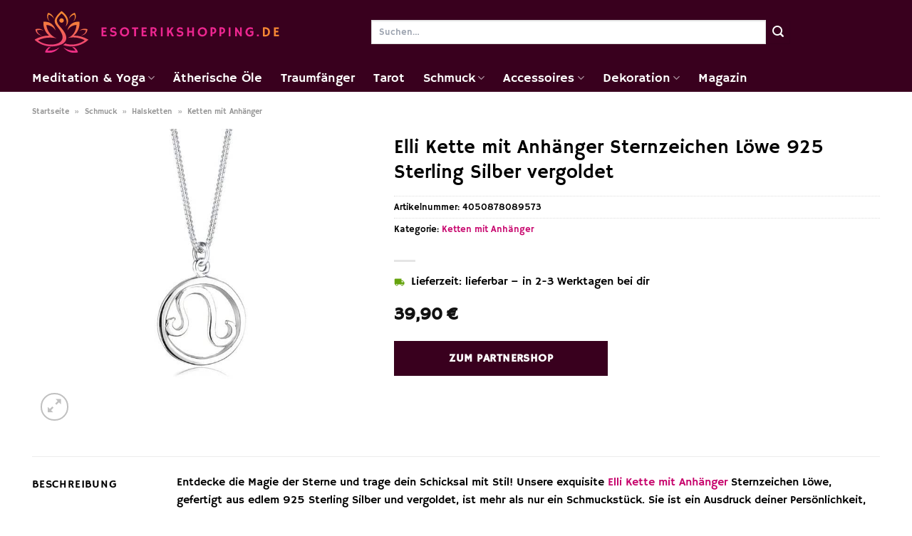

--- FILE ---
content_type: text/html; charset=UTF-8
request_url: https://www.esoterikshopping.de/elli-kette-mit-anhaenger-sternzeichen-loewe-925-sterling-silber-vergoldet/
body_size: 32902
content:
<!DOCTYPE html>
<html lang="de" class="loading-site no-js">
<head><meta charset="UTF-8" /><script>if(navigator.userAgent.match(/MSIE|Internet Explorer/i)||navigator.userAgent.match(/Trident\/7\..*?rv:11/i)){var href=document.location.href;if(!href.match(/[?&]nowprocket/)){if(href.indexOf("?")==-1){if(href.indexOf("#")==-1){document.location.href=href+"?nowprocket=1"}else{document.location.href=href.replace("#","?nowprocket=1#")}}else{if(href.indexOf("#")==-1){document.location.href=href+"&nowprocket=1"}else{document.location.href=href.replace("#","&nowprocket=1#")}}}}</script><script>class RocketLazyLoadScripts{constructor(){this.v="1.2.4",this.triggerEvents=["keydown","mousedown","mousemove","touchmove","touchstart","touchend","wheel"],this.userEventHandler=this._triggerListener.bind(this),this.touchStartHandler=this._onTouchStart.bind(this),this.touchMoveHandler=this._onTouchMove.bind(this),this.touchEndHandler=this._onTouchEnd.bind(this),this.clickHandler=this._onClick.bind(this),this.interceptedClicks=[],window.addEventListener("pageshow",t=>{this.persisted=t.persisted}),window.addEventListener("DOMContentLoaded",()=>{this._preconnect3rdParties()}),this.delayedScripts={normal:[],async:[],defer:[]},this.trash=[],this.allJQueries=[]}_addUserInteractionListener(t){if(document.hidden){t._triggerListener();return}this.triggerEvents.forEach(e=>window.addEventListener(e,t.userEventHandler,{passive:!0})),window.addEventListener("touchstart",t.touchStartHandler,{passive:!0}),window.addEventListener("mousedown",t.touchStartHandler),document.addEventListener("visibilitychange",t.userEventHandler)}_removeUserInteractionListener(){this.triggerEvents.forEach(t=>window.removeEventListener(t,this.userEventHandler,{passive:!0})),document.removeEventListener("visibilitychange",this.userEventHandler)}_onTouchStart(t){"HTML"!==t.target.tagName&&(window.addEventListener("touchend",this.touchEndHandler),window.addEventListener("mouseup",this.touchEndHandler),window.addEventListener("touchmove",this.touchMoveHandler,{passive:!0}),window.addEventListener("mousemove",this.touchMoveHandler),t.target.addEventListener("click",this.clickHandler),this._renameDOMAttribute(t.target,"onclick","rocket-onclick"),this._pendingClickStarted())}_onTouchMove(t){window.removeEventListener("touchend",this.touchEndHandler),window.removeEventListener("mouseup",this.touchEndHandler),window.removeEventListener("touchmove",this.touchMoveHandler,{passive:!0}),window.removeEventListener("mousemove",this.touchMoveHandler),t.target.removeEventListener("click",this.clickHandler),this._renameDOMAttribute(t.target,"rocket-onclick","onclick"),this._pendingClickFinished()}_onTouchEnd(){window.removeEventListener("touchend",this.touchEndHandler),window.removeEventListener("mouseup",this.touchEndHandler),window.removeEventListener("touchmove",this.touchMoveHandler,{passive:!0}),window.removeEventListener("mousemove",this.touchMoveHandler)}_onClick(t){t.target.removeEventListener("click",this.clickHandler),this._renameDOMAttribute(t.target,"rocket-onclick","onclick"),this.interceptedClicks.push(t),t.preventDefault(),t.stopPropagation(),t.stopImmediatePropagation(),this._pendingClickFinished()}_replayClicks(){window.removeEventListener("touchstart",this.touchStartHandler,{passive:!0}),window.removeEventListener("mousedown",this.touchStartHandler),this.interceptedClicks.forEach(t=>{t.target.dispatchEvent(new MouseEvent("click",{view:t.view,bubbles:!0,cancelable:!0}))})}_waitForPendingClicks(){return new Promise(t=>{this._isClickPending?this._pendingClickFinished=t:t()})}_pendingClickStarted(){this._isClickPending=!0}_pendingClickFinished(){this._isClickPending=!1}_renameDOMAttribute(t,e,r){t.hasAttribute&&t.hasAttribute(e)&&(event.target.setAttribute(r,event.target.getAttribute(e)),event.target.removeAttribute(e))}_triggerListener(){this._removeUserInteractionListener(this),"loading"===document.readyState?document.addEventListener("DOMContentLoaded",this._loadEverythingNow.bind(this)):this._loadEverythingNow()}_preconnect3rdParties(){let t=[];document.querySelectorAll("script[type=rocketlazyloadscript][data-rocket-src]").forEach(e=>{let r=e.getAttribute("data-rocket-src");if(r&&0!==r.indexOf("data:")){0===r.indexOf("//")&&(r=location.protocol+r);try{let i=new URL(r).origin;i!==location.origin&&t.push({src:i,crossOrigin:e.crossOrigin||"module"===e.getAttribute("data-rocket-type")})}catch(n){}}}),t=[...new Map(t.map(t=>[JSON.stringify(t),t])).values()],this._batchInjectResourceHints(t,"preconnect")}async _loadEverythingNow(){this.lastBreath=Date.now(),this._delayEventListeners(),this._delayJQueryReady(this),this._handleDocumentWrite(),this._registerAllDelayedScripts(),this._preloadAllScripts(),await this._loadScriptsFromList(this.delayedScripts.normal),await this._loadScriptsFromList(this.delayedScripts.defer),await this._loadScriptsFromList(this.delayedScripts.async);try{await this._triggerDOMContentLoaded(),await this._pendingWebpackRequests(this),await this._triggerWindowLoad()}catch(t){console.error(t)}window.dispatchEvent(new Event("rocket-allScriptsLoaded")),this._waitForPendingClicks().then(()=>{this._replayClicks()}),this._emptyTrash()}_registerAllDelayedScripts(){document.querySelectorAll("script[type=rocketlazyloadscript]").forEach(t=>{t.hasAttribute("data-rocket-src")?t.hasAttribute("async")&&!1!==t.async?this.delayedScripts.async.push(t):t.hasAttribute("defer")&&!1!==t.defer||"module"===t.getAttribute("data-rocket-type")?this.delayedScripts.defer.push(t):this.delayedScripts.normal.push(t):this.delayedScripts.normal.push(t)})}async _transformScript(t){if(await this._littleBreath(),!0===t.noModule&&"noModule"in HTMLScriptElement.prototype){t.setAttribute("data-rocket-status","skipped");return}return new Promise(navigator.userAgent.indexOf("Firefox/")>0||""===navigator.vendor?e=>{let r=document.createElement("script");[...t.attributes].forEach(t=>{let e=t.nodeName;"type"!==e&&("data-rocket-type"===e&&(e="type"),"data-rocket-src"===e&&(e="src"),r.setAttribute(e,t.nodeValue))}),t.text&&(r.text=t.text),r.hasAttribute("src")?(r.addEventListener("load",e),r.addEventListener("error",e)):(r.text=t.text,e());try{t.parentNode.replaceChild(r,t)}catch(i){e()}}:e=>{function r(){t.setAttribute("data-rocket-status","failed"),e()}try{let i=t.getAttribute("data-rocket-type"),n=t.getAttribute("data-rocket-src");i?(t.type=i,t.removeAttribute("data-rocket-type")):t.removeAttribute("type"),t.addEventListener("load",function r(){t.setAttribute("data-rocket-status","executed"),e()}),t.addEventListener("error",r),n?(t.removeAttribute("data-rocket-src"),t.src=n):t.src="data:text/javascript;base64,"+window.btoa(unescape(encodeURIComponent(t.text)))}catch(s){r()}})}async _loadScriptsFromList(t){let e=t.shift();return e&&e.isConnected?(await this._transformScript(e),this._loadScriptsFromList(t)):Promise.resolve()}_preloadAllScripts(){this._batchInjectResourceHints([...this.delayedScripts.normal,...this.delayedScripts.defer,...this.delayedScripts.async],"preload")}_batchInjectResourceHints(t,e){var r=document.createDocumentFragment();t.forEach(t=>{let i=t.getAttribute&&t.getAttribute("data-rocket-src")||t.src;if(i){let n=document.createElement("link");n.href=i,n.rel=e,"preconnect"!==e&&(n.as="script"),t.getAttribute&&"module"===t.getAttribute("data-rocket-type")&&(n.crossOrigin=!0),t.crossOrigin&&(n.crossOrigin=t.crossOrigin),t.integrity&&(n.integrity=t.integrity),r.appendChild(n),this.trash.push(n)}}),document.head.appendChild(r)}_delayEventListeners(){let t={};function e(e,r){!function e(r){!t[r]&&(t[r]={originalFunctions:{add:r.addEventListener,remove:r.removeEventListener},eventsToRewrite:[]},r.addEventListener=function(){arguments[0]=i(arguments[0]),t[r].originalFunctions.add.apply(r,arguments)},r.removeEventListener=function(){arguments[0]=i(arguments[0]),t[r].originalFunctions.remove.apply(r,arguments)});function i(e){return t[r].eventsToRewrite.indexOf(e)>=0?"rocket-"+e:e}}(e),t[e].eventsToRewrite.push(r)}function r(t,e){let r=t[e];Object.defineProperty(t,e,{get:()=>r||function(){},set(i){t["rocket"+e]=r=i}})}e(document,"DOMContentLoaded"),e(window,"DOMContentLoaded"),e(window,"load"),e(window,"pageshow"),e(document,"readystatechange"),r(document,"onreadystatechange"),r(window,"onload"),r(window,"onpageshow")}_delayJQueryReady(t){let e;function r(t){return t.split(" ").map(t=>"load"===t||0===t.indexOf("load.")?"rocket-jquery-load":t).join(" ")}function i(i){if(i&&i.fn&&!t.allJQueries.includes(i)){i.fn.ready=i.fn.init.prototype.ready=function(e){return t.domReadyFired?e.bind(document)(i):document.addEventListener("rocket-DOMContentLoaded",()=>e.bind(document)(i)),i([])};let n=i.fn.on;i.fn.on=i.fn.init.prototype.on=function(){return this[0]===window&&("string"==typeof arguments[0]||arguments[0]instanceof String?arguments[0]=r(arguments[0]):"object"==typeof arguments[0]&&Object.keys(arguments[0]).forEach(t=>{let e=arguments[0][t];delete arguments[0][t],arguments[0][r(t)]=e})),n.apply(this,arguments),this},t.allJQueries.push(i)}e=i}i(window.jQuery),Object.defineProperty(window,"jQuery",{get:()=>e,set(t){i(t)}})}async _pendingWebpackRequests(t){let e=document.querySelector("script[data-webpack]");async function r(){return new Promise(t=>{e.addEventListener("load",t),e.addEventListener("error",t)})}e&&(await r(),await t._requestAnimFrame(),await t._pendingWebpackRequests(t))}async _triggerDOMContentLoaded(){this.domReadyFired=!0,await this._littleBreath(),document.dispatchEvent(new Event("rocket-DOMContentLoaded")),await this._littleBreath(),window.dispatchEvent(new Event("rocket-DOMContentLoaded")),await this._littleBreath(),document.dispatchEvent(new Event("rocket-readystatechange")),await this._littleBreath(),document.rocketonreadystatechange&&document.rocketonreadystatechange()}async _triggerWindowLoad(){await this._littleBreath(),window.dispatchEvent(new Event("rocket-load")),await this._littleBreath(),window.rocketonload&&window.rocketonload(),await this._littleBreath(),this.allJQueries.forEach(t=>t(window).trigger("rocket-jquery-load")),await this._littleBreath();let t=new Event("rocket-pageshow");t.persisted=this.persisted,window.dispatchEvent(t),await this._littleBreath(),window.rocketonpageshow&&window.rocketonpageshow({persisted:this.persisted})}_handleDocumentWrite(){let t=new Map;document.write=document.writeln=function(e){let r=document.currentScript;r||console.error("WPRocket unable to document.write this: "+e);let i=document.createRange(),n=r.parentElement,s=t.get(r);void 0===s&&(s=r.nextSibling,t.set(r,s));let a=document.createDocumentFragment();i.setStart(a,0),a.appendChild(i.createContextualFragment(e)),n.insertBefore(a,s)}}async _littleBreath(){Date.now()-this.lastBreath>45&&(await this._requestAnimFrame(),this.lastBreath=Date.now())}async _requestAnimFrame(){return document.hidden?new Promise(t=>setTimeout(t)):new Promise(t=>requestAnimationFrame(t))}_emptyTrash(){this.trash.forEach(t=>t.remove())}static run(){let t=new RocketLazyLoadScripts;t._addUserInteractionListener(t)}}RocketLazyLoadScripts.run();</script>
	
	<link rel="profile" href="http://gmpg.org/xfn/11" />
	<link rel="pingback" href="https://www.esoterikshopping.de/xmlrpc.php" />

	<script type="rocketlazyloadscript">(function(html){html.className = html.className.replace(/\bno-js\b/,'js')})(document.documentElement);</script>
<meta name='robots' content='index, follow, max-image-preview:large, max-snippet:-1, max-video-preview:-1' />
<link rel="preload" href="https://www.esoterikshopping.de/wp-content/plugins/rate-my-post/public/css/fonts/ratemypost.ttf" type="font/ttf" as="font" crossorigin="anonymous"><meta name="viewport" content="width=device-width, initial-scale=1" />
	<!-- This site is optimized with the Yoast SEO plugin v26.8 - https://yoast.com/product/yoast-seo-wordpress/ -->
	<title>Elli Kette mit Anhänger Sternzeichen Löwe 925 Sterling Silber vergoldet online bestellen bei Esoterikshopping.de</title>
	<meta name="description" content="Hier auf Esoterikshopping.de günstig Elli Kette mit Anhänger Sternzeichen Löwe 925 Sterling Silber vergoldet online bestellen ✓ sehr günstiger Preis ✓ schnelle Lieferung zu dir ✓" />
	<link rel="canonical" href="https://www.esoterikshopping.de/elli-kette-mit-anhaenger-sternzeichen-loewe-925-sterling-silber-vergoldet/" />
	<meta property="og:locale" content="de_DE" />
	<meta property="og:type" content="article" />
	<meta property="og:title" content="Elli Kette mit Anhänger Sternzeichen Löwe 925 Sterling Silber vergoldet online bestellen bei Esoterikshopping.de" />
	<meta property="og:description" content="Hier auf Esoterikshopping.de günstig Elli Kette mit Anhänger Sternzeichen Löwe 925 Sterling Silber vergoldet online bestellen ✓ sehr günstiger Preis ✓ schnelle Lieferung zu dir ✓" />
	<meta property="og:url" content="https://www.esoterikshopping.de/elli-kette-mit-anhaenger-sternzeichen-loewe-925-sterling-silber-vergoldet/" />
	<meta property="og:site_name" content="esoterikshopping.de" />
	<meta property="article:modified_time" content="2025-10-26T13:50:54+00:00" />
	<meta property="og:image" content="https://www.esoterikshopping.de/wp-content/uploads/2023/09/50f6724b-bc8a-5378-b4ee-e5c290babd1d.jpg" />
	<meta property="og:image:width" content="445" />
	<meta property="og:image:height" content="640" />
	<meta property="og:image:type" content="image/jpeg" />
	<meta name="twitter:card" content="summary_large_image" />
	<meta name="twitter:label1" content="Geschätzte Lesezeit" />
	<meta name="twitter:data1" content="6 Minuten" />
	<script type="application/ld+json" class="yoast-schema-graph">{"@context":"https://schema.org","@graph":[{"@type":"WebPage","@id":"https://www.esoterikshopping.de/elli-kette-mit-anhaenger-sternzeichen-loewe-925-sterling-silber-vergoldet/","url":"https://www.esoterikshopping.de/elli-kette-mit-anhaenger-sternzeichen-loewe-925-sterling-silber-vergoldet/","name":"Elli Kette mit Anhänger Sternzeichen Löwe 925 Sterling Silber vergoldet online bestellen bei Esoterikshopping.de","isPartOf":{"@id":"https://www.esoterikshopping.de/#website"},"primaryImageOfPage":{"@id":"https://www.esoterikshopping.de/elli-kette-mit-anhaenger-sternzeichen-loewe-925-sterling-silber-vergoldet/#primaryimage"},"image":{"@id":"https://www.esoterikshopping.de/elli-kette-mit-anhaenger-sternzeichen-loewe-925-sterling-silber-vergoldet/#primaryimage"},"thumbnailUrl":"https://www.esoterikshopping.de/wp-content/uploads/2023/09/50f6724b-bc8a-5378-b4ee-e5c290babd1d.jpg","datePublished":"2023-09-21T13:42:09+00:00","dateModified":"2025-10-26T13:50:54+00:00","description":"Hier auf Esoterikshopping.de günstig Elli Kette mit Anhänger Sternzeichen Löwe 925 Sterling Silber vergoldet online bestellen ✓ sehr günstiger Preis ✓ schnelle Lieferung zu dir ✓","breadcrumb":{"@id":"https://www.esoterikshopping.de/elli-kette-mit-anhaenger-sternzeichen-loewe-925-sterling-silber-vergoldet/#breadcrumb"},"inLanguage":"de","potentialAction":[{"@type":"ReadAction","target":["https://www.esoterikshopping.de/elli-kette-mit-anhaenger-sternzeichen-loewe-925-sterling-silber-vergoldet/"]}]},{"@type":"ImageObject","inLanguage":"de","@id":"https://www.esoterikshopping.de/elli-kette-mit-anhaenger-sternzeichen-loewe-925-sterling-silber-vergoldet/#primaryimage","url":"https://www.esoterikshopping.de/wp-content/uploads/2023/09/50f6724b-bc8a-5378-b4ee-e5c290babd1d.jpg","contentUrl":"https://www.esoterikshopping.de/wp-content/uploads/2023/09/50f6724b-bc8a-5378-b4ee-e5c290babd1d.jpg","width":445,"height":640,"caption":"Elli Kette mit Anhänger Sternzeichen Löwe 925 Sterling Silber vergoldet"},{"@type":"BreadcrumbList","@id":"https://www.esoterikshopping.de/elli-kette-mit-anhaenger-sternzeichen-loewe-925-sterling-silber-vergoldet/#breadcrumb","itemListElement":[{"@type":"ListItem","position":1,"name":"Startseite","item":"https://www.esoterikshopping.de/"},{"@type":"ListItem","position":2,"name":"Shop","item":"https://www.esoterikshopping.de/shop/"},{"@type":"ListItem","position":3,"name":"Elli Kette mit Anhänger Sternzeichen Löwe 925 Sterling Silber vergoldet"}]},{"@type":"WebSite","@id":"https://www.esoterikshopping.de/#website","url":"https://www.esoterikshopping.de/","name":"Esoterikshopping.de","description":"","publisher":{"@id":"https://www.esoterikshopping.de/#organization"},"potentialAction":[{"@type":"SearchAction","target":{"@type":"EntryPoint","urlTemplate":"https://www.esoterikshopping.de/?s={search_term_string}"},"query-input":{"@type":"PropertyValueSpecification","valueRequired":true,"valueName":"search_term_string"}}],"inLanguage":"de"},{"@type":"Organization","@id":"https://www.esoterikshopping.de/#organization","name":"Esoterikshopping.de","url":"https://www.esoterikshopping.de/","logo":{"@type":"ImageObject","inLanguage":"de","@id":"https://www.esoterikshopping.de/#/schema/logo/image/","url":"https://www.esoterikshopping.de/wp-content/uploads/2023/09/esoterikshopping-de-favicon.png","contentUrl":"https://www.esoterikshopping.de/wp-content/uploads/2023/09/esoterikshopping-de-favicon.png","width":70,"height":70,"caption":"Esoterikshopping.de"},"image":{"@id":"https://www.esoterikshopping.de/#/schema/logo/image/"}}]}</script>
	<!-- / Yoast SEO plugin. -->


<link rel='dns-prefetch' href='//capi-automation.s3.us-east-2.amazonaws.com' />

<link rel='prefetch' href='https://www.esoterikshopping.de/wp-content/themes/flatsome/assets/js/flatsome.js?ver=a0a7aee297766598a20e' />
<link rel='prefetch' href='https://www.esoterikshopping.de/wp-content/themes/flatsome/assets/js/chunk.slider.js?ver=3.18.6' />
<link rel='prefetch' href='https://www.esoterikshopping.de/wp-content/themes/flatsome/assets/js/chunk.popups.js?ver=3.18.6' />
<link rel='prefetch' href='https://www.esoterikshopping.de/wp-content/themes/flatsome/assets/js/chunk.tooltips.js?ver=3.18.6' />
<link rel='prefetch' href='https://www.esoterikshopping.de/wp-content/themes/flatsome/assets/js/woocommerce.js?ver=49415fe6a9266f32f1f2' />
<style id='wp-img-auto-sizes-contain-inline-css' type='text/css'>
img:is([sizes=auto i],[sizes^="auto," i]){contain-intrinsic-size:3000px 1500px}
/*# sourceURL=wp-img-auto-sizes-contain-inline-css */
</style>
<link data-minify="1" rel='stylesheet' id='maintenanceLayer-css' href='https://www.esoterikshopping.de/wp-content/cache/min/1/wp-content/plugins/dailylead_maintenance/css/layer.css?ver=1765708453' type='text/css' media='all' />
<link data-minify="1" rel='stylesheet' id='rate-my-post-css' href='https://www.esoterikshopping.de/wp-content/cache/min/1/wp-content/plugins/rate-my-post/public/css/rate-my-post.css?ver=1765708453' type='text/css' media='all' />
<style id='rate-my-post-inline-css' type='text/css'>
.rmp-widgets-container p {  font-size: 12px;}.rmp-rating-widget .rmp-icon--ratings {  font-size: 12px;}
/*# sourceURL=rate-my-post-inline-css */
</style>
<link rel='stylesheet' id='photoswipe-css' href='https://www.esoterikshopping.de/wp-content/plugins/woocommerce/assets/css/photoswipe/photoswipe.min.css?ver=9.4.2' type='text/css' media='all' />
<link rel='stylesheet' id='photoswipe-default-skin-css' href='https://www.esoterikshopping.de/wp-content/plugins/woocommerce/assets/css/photoswipe/default-skin/default-skin.min.css?ver=9.4.2' type='text/css' media='all' />
<style id='woocommerce-inline-inline-css' type='text/css'>
.woocommerce form .form-row .required { visibility: visible; }
/*# sourceURL=woocommerce-inline-inline-css */
</style>
<link rel='stylesheet' id='ez-toc-css' href='https://www.esoterikshopping.de/wp-content/plugins/easy-table-of-contents/assets/css/screen.min.css?ver=2.0.80' type='text/css' media='all' />
<style id='ez-toc-inline-css' type='text/css'>
div#ez-toc-container .ez-toc-title {font-size: 120%;}div#ez-toc-container .ez-toc-title {font-weight: 500;}div#ez-toc-container ul li , div#ez-toc-container ul li a {font-size: 95%;}div#ez-toc-container ul li , div#ez-toc-container ul li a {font-weight: 500;}div#ez-toc-container nav ul ul li {font-size: 90%;}div#ez-toc-container {background: #fff;border: 1px solid #000000;}div#ez-toc-container p.ez-toc-title , #ez-toc-container .ez_toc_custom_title_icon , #ez-toc-container .ez_toc_custom_toc_icon {color: #000000;}div#ez-toc-container ul.ez-toc-list a {color: #000000;}div#ez-toc-container ul.ez-toc-list a:hover {color: #000000;}div#ez-toc-container ul.ez-toc-list a:visited {color: #000000;}.ez-toc-counter nav ul li a::before {color: ;}.ez-toc-box-title {font-weight: bold; margin-bottom: 10px; text-align: center; text-transform: uppercase; letter-spacing: 1px; color: #666; padding-bottom: 5px;position:absolute;top:-4%;left:5%;background-color: inherit;transition: top 0.3s ease;}.ez-toc-box-title.toc-closed {top:-25%;}
.ez-toc-container-direction {direction: ltr;}.ez-toc-counter ul{counter-reset: item ;}.ez-toc-counter nav ul li a::before {content: counters(item, '.', decimal) '. ';display: inline-block;counter-increment: item;flex-grow: 0;flex-shrink: 0;margin-right: .2em; float: left; }.ez-toc-widget-direction {direction: ltr;}.ez-toc-widget-container ul{counter-reset: item ;}.ez-toc-widget-container nav ul li a::before {content: counters(item, '.', decimal) '. ';display: inline-block;counter-increment: item;flex-grow: 0;flex-shrink: 0;margin-right: .2em; float: left; }
/*# sourceURL=ez-toc-inline-css */
</style>
<link data-minify="1" rel='stylesheet' id='flatsome-main-css' href='https://www.esoterikshopping.de/wp-content/cache/min/1/wp-content/themes/flatsome/assets/css/flatsome.css?ver=1765708453' type='text/css' media='all' />
<style id='flatsome-main-inline-css' type='text/css'>
@font-face {
				font-family: "fl-icons";
				font-display: block;
				src: url(https://www.esoterikshopping.de/wp-content/themes/flatsome/assets/css/icons/fl-icons.eot?v=3.18.6);
				src:
					url(https://www.esoterikshopping.de/wp-content/themes/flatsome/assets/css/icons/fl-icons.eot#iefix?v=3.18.6) format("embedded-opentype"),
					url(https://www.esoterikshopping.de/wp-content/themes/flatsome/assets/css/icons/fl-icons.woff2?v=3.18.6) format("woff2"),
					url(https://www.esoterikshopping.de/wp-content/themes/flatsome/assets/css/icons/fl-icons.ttf?v=3.18.6) format("truetype"),
					url(https://www.esoterikshopping.de/wp-content/themes/flatsome/assets/css/icons/fl-icons.woff?v=3.18.6) format("woff"),
					url(https://www.esoterikshopping.de/wp-content/themes/flatsome/assets/css/icons/fl-icons.svg?v=3.18.6#fl-icons) format("svg");
			}
/*# sourceURL=flatsome-main-inline-css */
</style>
<link data-minify="1" rel='stylesheet' id='flatsome-shop-css' href='https://www.esoterikshopping.de/wp-content/cache/min/1/wp-content/themes/flatsome/assets/css/flatsome-shop.css?ver=1765708453' type='text/css' media='all' />
<script data-minify="1" type="text/javascript" src="https://www.esoterikshopping.de/wp-content/cache/min/1/wp-content/plugins/dailylead_maintenance/js/layerShow.js?ver=1765708453" id="maintenanceLayerShow-js" defer></script>
<script data-minify="1" type="text/javascript" src="https://www.esoterikshopping.de/wp-content/cache/min/1/wp-content/plugins/dailylead_maintenance/js/layer.js?ver=1765708453" id="maintenanceLayer-js" defer></script>
<script type="rocketlazyloadscript" data-rocket-type="text/javascript" data-rocket-src="https://www.esoterikshopping.de/wp-includes/js/jquery/jquery.min.js?ver=3.7.1" id="jquery-core-js" defer></script>
<script type="rocketlazyloadscript" data-rocket-type="text/javascript" data-rocket-src="https://www.esoterikshopping.de/wp-content/plugins/woocommerce/assets/js/jquery-blockui/jquery.blockUI.min.js?ver=2.7.0-wc.9.4.2" id="jquery-blockui-js" data-wp-strategy="defer" defer></script>
<script type="text/javascript" id="wc-add-to-cart-js-extra">
/* <![CDATA[ */
var wc_add_to_cart_params = {"ajax_url":"/wp-admin/admin-ajax.php","wc_ajax_url":"/?wc-ajax=%%endpoint%%","i18n_view_cart":"Warenkorb anzeigen","cart_url":"https://www.esoterikshopping.de","is_cart":"","cart_redirect_after_add":"no"};
//# sourceURL=wc-add-to-cart-js-extra
/* ]]> */
</script>
<script type="rocketlazyloadscript" data-rocket-type="text/javascript" data-rocket-src="https://www.esoterikshopping.de/wp-content/plugins/woocommerce/assets/js/frontend/add-to-cart.min.js?ver=9.4.2" id="wc-add-to-cart-js" defer="defer" data-wp-strategy="defer"></script>
<script type="rocketlazyloadscript" data-rocket-type="text/javascript" data-rocket-src="https://www.esoterikshopping.de/wp-content/plugins/woocommerce/assets/js/photoswipe/photoswipe.min.js?ver=4.1.1-wc.9.4.2" id="photoswipe-js" defer="defer" data-wp-strategy="defer"></script>
<script type="rocketlazyloadscript" data-rocket-type="text/javascript" data-rocket-src="https://www.esoterikshopping.de/wp-content/plugins/woocommerce/assets/js/photoswipe/photoswipe-ui-default.min.js?ver=4.1.1-wc.9.4.2" id="photoswipe-ui-default-js" defer="defer" data-wp-strategy="defer"></script>
<script type="text/javascript" id="wc-single-product-js-extra">
/* <![CDATA[ */
var wc_single_product_params = {"i18n_required_rating_text":"Bitte w\u00e4hle eine Bewertung","review_rating_required":"yes","flexslider":{"rtl":false,"animation":"slide","smoothHeight":true,"directionNav":false,"controlNav":"thumbnails","slideshow":false,"animationSpeed":500,"animationLoop":false,"allowOneSlide":false},"zoom_enabled":"","zoom_options":[],"photoswipe_enabled":"1","photoswipe_options":{"shareEl":false,"closeOnScroll":false,"history":false,"hideAnimationDuration":0,"showAnimationDuration":0},"flexslider_enabled":""};
//# sourceURL=wc-single-product-js-extra
/* ]]> */
</script>
<script type="rocketlazyloadscript" data-rocket-type="text/javascript" data-rocket-src="https://www.esoterikshopping.de/wp-content/plugins/woocommerce/assets/js/frontend/single-product.min.js?ver=9.4.2" id="wc-single-product-js" defer="defer" data-wp-strategy="defer"></script>
<script type="rocketlazyloadscript" data-rocket-type="text/javascript" data-rocket-src="https://www.esoterikshopping.de/wp-content/plugins/woocommerce/assets/js/js-cookie/js.cookie.min.js?ver=2.1.4-wc.9.4.2" id="js-cookie-js" data-wp-strategy="defer" defer></script>
<style>.woocommerce-product-gallery{ opacity: 1 !important; }</style><script type="rocketlazyloadscript">
  var _paq = window._paq = window._paq || [];
  /* tracker methods like "setCustomDimension" should be called before "trackPageView" */
  _paq.push(['trackPageView']);
  _paq.push(['enableLinkTracking']);
  (function() {
    var u="https://stats.dailylead.de/";
    _paq.push(['setTrackerUrl', u+'matomo.php']);
    _paq.push(['setSiteId', '160']);
    var d=document, g=d.createElement('script'), s=d.getElementsByTagName('script')[0];
    g.async=true; g.src=u+'matomo.js'; s.parentNode.insertBefore(g,s);
  })();
</script>
<script type="rocketlazyloadscript" data-minify="1" data-host="https://digistats.de" data-dnt="false" data-rocket-src="https://www.esoterikshopping.de/wp-content/cache/min/1/js/script.js?ver=1765708453" id="ZwSg9rf6GA" async defer></script>
<script type="rocketlazyloadscript">
!function(f,b,e,v,n,t,s)
{if(f.fbq)return;n=f.fbq=function(){n.callMethod?
n.callMethod.apply(n,arguments):n.queue.push(arguments)};
if(!f._fbq)f._fbq=n;n.push=n;n.loaded=!0;n.version='2.0';
n.queue=[];t=b.createElement(e);t.async=!0;
t.src=v;s=b.getElementsByTagName(e)[0];
s.parentNode.insertBefore(t,s)}(window, document,'script',
'https://connect.facebook.net/en_US/fbevents.js');
fbq('init', '854954932771058');
fbq('track', 'PageView');
</script>
<noscript><img height="1" width="1" style="display:none"
src="https://www.facebook.com/tr?id=854954932771058&ev=PageView&noscript=1"
/></noscript>	<noscript><style>.woocommerce-product-gallery{ opacity: 1 !important; }</style></noscript>
				<script type="rocketlazyloadscript" data-rocket-type="text/javascript">
				!function(f,b,e,v,n,t,s){if(f.fbq)return;n=f.fbq=function(){n.callMethod?
					n.callMethod.apply(n,arguments):n.queue.push(arguments)};if(!f._fbq)f._fbq=n;
					n.push=n;n.loaded=!0;n.version='2.0';n.queue=[];t=b.createElement(e);t.async=!0;
					t.src=v;s=b.getElementsByTagName(e)[0];s.parentNode.insertBefore(t,s)}(window,
					document,'script','https://connect.facebook.net/en_US/fbevents.js');
			</script>
			<!-- WooCommerce Facebook Integration Begin -->
			<script type="rocketlazyloadscript" data-rocket-type="text/javascript">

				fbq('init', '854954932771058', {}, {
    "agent": "woocommerce_0-9.4.2-3.5.15"
});

				document.addEventListener( 'DOMContentLoaded', function() {
					// Insert placeholder for events injected when a product is added to the cart through AJAX.
					document.body.insertAdjacentHTML( 'beforeend', '<div class=\"wc-facebook-pixel-event-placeholder\"></div>' );
				}, false );

			</script>
			<!-- WooCommerce Facebook Integration End -->
			<style class='wp-fonts-local' type='text/css'>
@font-face{font-family:Inter;font-style:normal;font-weight:300 900;font-display:fallback;src:url('https://www.esoterikshopping.de/wp-content/plugins/woocommerce/assets/fonts/Inter-VariableFont_slnt,wght.woff2') format('woff2');font-stretch:normal;}
@font-face{font-family:Cardo;font-style:normal;font-weight:400;font-display:fallback;src:url('https://www.esoterikshopping.de/wp-content/plugins/woocommerce/assets/fonts/cardo_normal_400.woff2') format('woff2');}
</style>
<link rel="icon" href="https://www.esoterikshopping.de/wp-content/uploads/2023/09/cropped-esoterikshopping-de-favicon-32x32.png" sizes="32x32" />
<link rel="icon" href="https://www.esoterikshopping.de/wp-content/uploads/2023/09/cropped-esoterikshopping-de-favicon-192x192.png" sizes="192x192" />
<link rel="apple-touch-icon" href="https://www.esoterikshopping.de/wp-content/uploads/2023/09/cropped-esoterikshopping-de-favicon-180x180.png" />
<meta name="msapplication-TileImage" content="https://www.esoterikshopping.de/wp-content/uploads/2023/09/cropped-esoterikshopping-de-favicon-270x270.png" />
<style id="custom-css" type="text/css">:root {--primary-color: #39001e;--fs-color-primary: #39001e;--fs-color-secondary: #39001e;--fs-color-success: #7a9c59;--fs-color-alert: #b20000;--fs-experimental-link-color: #c7046c;--fs-experimental-link-color-hover: #000000;}.tooltipster-base {--tooltip-color: #fff;--tooltip-bg-color: #000;}.off-canvas-right .mfp-content, .off-canvas-left .mfp-content {--drawer-width: 300px;}.off-canvas .mfp-content.off-canvas-cart {--drawer-width: 360px;}.container-width, .full-width .ubermenu-nav, .container, .row{max-width: 1220px}.row.row-collapse{max-width: 1190px}.row.row-small{max-width: 1212.5px}.row.row-large{max-width: 1250px}.header-main{height: 90px}#logo img{max-height: 90px}#logo{width:350px;}.header-top{min-height: 30px}.transparent .header-main{height: 90px}.transparent #logo img{max-height: 90px}.has-transparent + .page-title:first-of-type,.has-transparent + #main > .page-title,.has-transparent + #main > div > .page-title,.has-transparent + #main .page-header-wrapper:first-of-type .page-title{padding-top: 140px;}.header.show-on-scroll,.stuck .header-main{height:70px!important}.stuck #logo img{max-height: 70px!important}.search-form{ width: 70%;}.header-bg-color {background-color: #39001e}.header-bottom {background-color: #39001e}.header-main .nav > li > a{line-height: 16px }.stuck .header-main .nav > li > a{line-height: 50px }.header-bottom-nav > li > a{line-height: 16px }@media (max-width: 549px) {.header-main{height: 70px}#logo img{max-height: 70px}}body{color: #000000}h1,h2,h3,h4,h5,h6,.heading-font{color: #000000;}body{font-size: 100%;}@media screen and (max-width: 549px){body{font-size: 100%;}}body{font-family: "Hammersmith One", sans-serif;}body {font-weight: 400;font-style: normal;}.nav > li > a {font-family: "Hammersmith One", sans-serif;}.mobile-sidebar-levels-2 .nav > li > ul > li > a {font-family: "Hammersmith One", sans-serif;}.nav > li > a,.mobile-sidebar-levels-2 .nav > li > ul > li > a {font-weight: 400;font-style: normal;}h1,h2,h3,h4,h5,h6,.heading-font, .off-canvas-center .nav-sidebar.nav-vertical > li > a{font-family: "Hammersmith One", sans-serif;}h1,h2,h3,h4,h5,h6,.heading-font,.banner h1,.banner h2 {font-weight: 400;font-style: normal;}.alt-font{font-family: "Dancing Script", sans-serif;}.alt-font {font-weight: 400!important;font-style: normal!important;}.header:not(.transparent) .header-nav-main.nav > li > a {color: #ffffff;}.header:not(.transparent) .header-bottom-nav.nav > li > a{color: #ffffff;}.widget:where(:not(.widget_shopping_cart)) a{color: #000000;}.widget:where(:not(.widget_shopping_cart)) a:hover{color: #c7046c;}.widget .tagcloud a:hover{border-color: #c7046c; background-color: #c7046c;}.has-equal-box-heights .box-image {padding-top: 100%;}@media screen and (min-width: 550px){.products .box-vertical .box-image{min-width: 300px!important;width: 300px!important;}}.header-main .social-icons,.header-main .cart-icon strong,.header-main .menu-title,.header-main .header-button > .button.is-outline,.header-main .nav > li > a > i:not(.icon-angle-down){color: #ffffff!important;}.header-main .header-button > .button.is-outline,.header-main .cart-icon strong:after,.header-main .cart-icon strong{border-color: #ffffff!important;}.header-main .header-button > .button:not(.is-outline){background-color: #ffffff!important;}.header-main .current-dropdown .cart-icon strong,.header-main .header-button > .button:hover,.header-main .header-button > .button:hover i,.header-main .header-button > .button:hover span{color:#FFF!important;}.header-main .menu-title:hover,.header-main .social-icons a:hover,.header-main .header-button > .button.is-outline:hover,.header-main .nav > li > a:hover > i:not(.icon-angle-down){color: #ffffff!important;}.header-main .current-dropdown .cart-icon strong,.header-main .header-button > .button:hover{background-color: #ffffff!important;}.header-main .current-dropdown .cart-icon strong:after,.header-main .current-dropdown .cart-icon strong,.header-main .header-button > .button:hover{border-color: #ffffff!important;}.absolute-footer, html{background-color: #ffffff}.page-title-small + main .product-container > .row{padding-top:0;}.nav-vertical-fly-out > li + li {border-top-width: 1px; border-top-style: solid;}/* Custom CSS */.header-vertical-menu__fly-out .current-dropdown.menu-item .nav-dropdown {display: block;}.header-vertical-menu__opener {font-size: initial;}.off-canvas-right .mfp-content, .off-canvas-left .mfp-content {max-width: 320px;width:100%}.off-canvas-left.mfp-ready .mfp-close {color: black;}.product-summary .woocommerce-Price-currencySymbol {font-size: inherit;vertical-align: inherit;margin-top: inherit;}.product-section-title-related {text-align: center;padding-top: 45px;}.yith-wcwl-add-to-wishlist {margin-top: 10px;margin-bottom: 30px;}.page-title {margin-top: 20px;}@media screen and (min-width: 850px) {.page-title-inner {padding-top: 0;min-height: auto;}}/*** START Sticky Banner ***/.sticky-add-to-cart__product img {display: none;}.sticky-add-to-cart__product .product-title-small {display: none;}.sticky-add-to-cart--active .cart {padding-top: 5px;padding-bottom: 5px;max-width: 250px;flex-grow: 1;font-size: smaller;margin-bottom: 0;}.sticky-add-to-cart.sticky-add-to-cart--active .single_add_to_cart_button{margin: 0;padding-top: 10px;padding-bottom: 10px;border-radius: 99px;width: 100%;line-height: 1.5;}.single_add_to_cart_button,.sticky-add-to-cart:not(.sticky-add-to-cart--active) .single_add_to_cart_button {padding: 5px;max-width: 300px;width:100%;margin:0;}.sticky-add-to-cart--active {-webkit-backdrop-filter: blur(7px);backdrop-filter: blur(7px);display: flex;justify-content: center;padding: 3px 10px;}.sticky-add-to-cart__product .product-title-small {height: 14px;overflow: hidden;}.sticky-add-to-cart--active .woocommerce-variation-price, .sticky-add-to-cart--active .product-page-price {font-size: 24px;}.sticky-add-to-cart--active .price del {font-size: 50%;margin-bottom: 4px;}.sticky-add-to-cart--active .price del::after {width: 50%;}.sticky-add-to-cart__product {margin-right: 5px;}/*** END Sticky Banner ***/.yadore {display: grid;grid-template-columns: repeat(4,minmax(0,1fr));gap:1rem;}.col-4 .yadore {display: grid;grid-template-columns: repeat(4,minmax(0,1fr));gap:1rem;}.yadore .yadore-item {background: #fff;border-radius: 15px;}.yadore .yadore-item li.delivery_time,.yadore .yadore-item li.stock_status,.yadore .yadore-item li.stock_status.nicht {list-style-type: none;padding: 0px 0 0px 24px;margin: 0px!important;}.yadore .yadore-item img:not(.logo) {min-height: 170px;max-height: 170px;}.yadore .yadore-item img.logo {max-width: 70px;max-height: 30px;}.ayo-logo-name {margin-top: 12px;display: block;white-space: nowrap;font-size: xx-small;}.product-info {display: flex;flex-direction: column;padding-bottom: 0;}.product-info.product-title {order: 1;}.product-info .is-divider {order: 2;}.product-info .product-short-description {order: 3;}.product-info .product-short-description li {list-style-type: none;padding: 0px 0 0px 24px;margin: 0px 0px 3px 0px!important;}li.delivery_time,.product-info .product-short-description li.delivery_time {background: url([data-uri]) no-repeat left center;}li.delivery_time,.product-info .product-short-description li.delivery_time {background: url([data-uri]) no-repeat left center;}li.stock_status,.product-info .product-short-description li.stock_status {background: url([data-uri]) no-repeat left center;}li.stock_status.nicht,.product-info .product-short-description li.stock_status.nicht {background: url([data-uri]) no-repeat left center;}.product-info .price-wrapper {order: 4;}.product-info .price-wrapper .price {margin: 0;}.product-info .cart,.product-info .sticky-add-to-cart-wrapper {order:5;margin: 25px 0;}.product-info .yith-wcwl-add-to-wishlist {order: 6;margin: 0;}.overflow-hidden { overflow: hidden;}.overflow-hidden.banner h3 {line-height: 0;}.nowrap { white-space: nowrap;}.height-40 {height: 40px !important;}.m-0 {margin: 0 !important;}a.stretched-link:after {position: absolute;top: 0;right: 0;bottom: 0;left: 0;pointer-events: auto;content: "";background-color: rgba(0,0,0,0.0);z-index: 1;}.z-index-0 {z-index: 0;}.z-index-10 {z-index: 10;}.price del {text-decoration-line: none;position: relative;}.price del::after {content: '';position: absolute;border-top: 2px solid red;width: 100%;height: 100%;left: 0;transform: rotate(-10deg);top: 50%;}.product-small.box .box-image .image-cover img {object-fit: contain;}.product-small.box .box-image {text-align: center;}.product-small.box .box-text .title-wrapper {max-height: 75px;overflow: hidden;margin-bottom: 15px;}.woocommerce-product-gallery__wrapper .woocommerce-product-gallery__image a img {max-height: 420px;width: auto;margin: 0 auto;display: block;}.has-equal-box-heights .box-image img {-o-object-fit: contain;object-fit: contain;}/* START Mobile Menu */.off-canvas-left .mfp-content, .off-canvas-right .mfp-content {width: 85%;max-width: 360px;}.off-canvas-left .mfp-content .nav>li>a, .off-canvas-right .mfp-content .nav>li>a,.mobile-sidebar-levels-2 .nav-slide>li>.sub-menu>li:not(.nav-slide-header)>a, .mobile-sidebar-levels-2 .nav-slide>li>ul.children>li:not(.nav-slide-header)>a {font-size: 1.1em;color: #000;}.mobile-sidebar-levels-2 .nav-slide>li>.sub-menu>li:not(.nav-slide-header)>a, .mobile-sidebar-levels-2 .nav-slide>li>ul.children>li:not(.nav-slide-header)>a {text-transform: none;}/* END Mobile Menu *//*** START MENU frühes umschalten auf MobileCSS ***/@media (min-width: 850px) and (max-width: 1050px) {header [data-show=show-for-medium], header .show-for-medium {display: block !important;}}@media (max-width: 1050px) {header [data-show=hide-for-medium], header .hide-for-medium {display: none !important;}.medium-logo-center .logo {-webkit-box-ordinal-group: 2;-ms-flex-order: 2;order: 2;}header .show-for-medium.flex-right {-webkit-box-ordinal-group: 3;-ms-flex-order: 3;order: 3;}.medium-logo-center .logo img {margin: 0 auto;}}/*** END MENUfrühes umschalten auf MobileCSS ***/#masthead .flex-left .header-nav.header-nav-main.nav.nav-left {-webkit-box-pack: center;-ms-flex-pack: center;justify-content: center;}.logo-left .logo {margin-left: 0;margin-right: 0px;}.product-small.box .box-image {aspect-ratio: 1/1;}.product-small.box .box-image img {width: auto;max-height: 200px;}.product-title a {color: #000000;}.product-title a:hover {color: var(--fs-experimental-link-color);}/* Custom CSS Tablet */@media (max-width: 849px){.nav li a,.nav-vertical>li>ul li a,.nav-slide-header .toggle,.mobile-sidebar-levels-2 .nav-slide>li>ul.children>li>a, .mobile-sidebar-levels-2 .nav-slide>li>.sub-menu>li>a {color: #000 !important;opacity: 1;}/*** START Sticky Banner ***/.sticky-add-to-cart--active {justify-content: space-between;font-size: .9em;}/*** END Sticky Banner ***/.post-title.is-large {font-size: 1.75em;}}/* Custom CSS Mobile */@media (max-width: 549px){/*** START Sticky Banner ***/.sticky-add-to-cart:not(.sticky-add-to-cart--active) {width: 100% !important;max-width: 100%;}.sticky-add-to-cart:not(.sticky-add-to-cart--active) .single_add_to_cart_button {padding: 5px 25px;max-width: 100%;}/*** END Sticky Banner ***/.single_add_to_cart_button {padding: 5px 25px;max-width: 100%;width: 100%;}.yadore,.col-4 .yadore {grid-template-columns: repeat(1,minmax(0,1fr));}}.label-new.menu-item > a:after{content:"Neu";}.label-hot.menu-item > a:after{content:"Hot";}.label-sale.menu-item > a:after{content:"Aktion";}.label-popular.menu-item > a:after{content:"Beliebt";}</style><style id="kirki-inline-styles">/* latin-ext */
@font-face {
  font-family: 'Hammersmith One';
  font-style: normal;
  font-weight: 400;
  font-display: swap;
  src: url(https://www.esoterikshopping.de/wp-content/fonts/hammersmith-one/qWcyB624q4L_C4jGQ9IK0O_dFlnruxElg4M.woff2) format('woff2');
  unicode-range: U+0100-02BA, U+02BD-02C5, U+02C7-02CC, U+02CE-02D7, U+02DD-02FF, U+0304, U+0308, U+0329, U+1D00-1DBF, U+1E00-1E9F, U+1EF2-1EFF, U+2020, U+20A0-20AB, U+20AD-20C0, U+2113, U+2C60-2C7F, U+A720-A7FF;
}
/* latin */
@font-face {
  font-family: 'Hammersmith One';
  font-style: normal;
  font-weight: 400;
  font-display: swap;
  src: url(https://www.esoterikshopping.de/wp-content/fonts/hammersmith-one/qWcyB624q4L_C4jGQ9IK0O_dFlnrtREl.woff2) format('woff2');
  unicode-range: U+0000-00FF, U+0131, U+0152-0153, U+02BB-02BC, U+02C6, U+02DA, U+02DC, U+0304, U+0308, U+0329, U+2000-206F, U+20AC, U+2122, U+2191, U+2193, U+2212, U+2215, U+FEFF, U+FFFD;
}/* vietnamese */
@font-face {
  font-family: 'Dancing Script';
  font-style: normal;
  font-weight: 400;
  font-display: swap;
  src: url(https://www.esoterikshopping.de/wp-content/fonts/dancing-script/If2cXTr6YS-zF4S-kcSWSVi_sxjsohD9F50Ruu7BMSo3Rep8ltA.woff2) format('woff2');
  unicode-range: U+0102-0103, U+0110-0111, U+0128-0129, U+0168-0169, U+01A0-01A1, U+01AF-01B0, U+0300-0301, U+0303-0304, U+0308-0309, U+0323, U+0329, U+1EA0-1EF9, U+20AB;
}
/* latin-ext */
@font-face {
  font-family: 'Dancing Script';
  font-style: normal;
  font-weight: 400;
  font-display: swap;
  src: url(https://www.esoterikshopping.de/wp-content/fonts/dancing-script/If2cXTr6YS-zF4S-kcSWSVi_sxjsohD9F50Ruu7BMSo3ROp8ltA.woff2) format('woff2');
  unicode-range: U+0100-02BA, U+02BD-02C5, U+02C7-02CC, U+02CE-02D7, U+02DD-02FF, U+0304, U+0308, U+0329, U+1D00-1DBF, U+1E00-1E9F, U+1EF2-1EFF, U+2020, U+20A0-20AB, U+20AD-20C0, U+2113, U+2C60-2C7F, U+A720-A7FF;
}
/* latin */
@font-face {
  font-family: 'Dancing Script';
  font-style: normal;
  font-weight: 400;
  font-display: swap;
  src: url(https://www.esoterikshopping.de/wp-content/fonts/dancing-script/If2cXTr6YS-zF4S-kcSWSVi_sxjsohD9F50Ruu7BMSo3Sup8.woff2) format('woff2');
  unicode-range: U+0000-00FF, U+0131, U+0152-0153, U+02BB-02BC, U+02C6, U+02DA, U+02DC, U+0304, U+0308, U+0329, U+2000-206F, U+20AC, U+2122, U+2191, U+2193, U+2212, U+2215, U+FEFF, U+FFFD;
}</style><noscript><style id="rocket-lazyload-nojs-css">.rll-youtube-player, [data-lazy-src]{display:none !important;}</style></noscript><link data-minify="1" rel='stylesheet' id='wc-blocks-style-css' href='https://www.esoterikshopping.de/wp-content/cache/min/1/wp-content/plugins/woocommerce/assets/client/blocks/wc-blocks.css?ver=1765708453' type='text/css' media='all' />
<style id='global-styles-inline-css' type='text/css'>
:root{--wp--preset--aspect-ratio--square: 1;--wp--preset--aspect-ratio--4-3: 4/3;--wp--preset--aspect-ratio--3-4: 3/4;--wp--preset--aspect-ratio--3-2: 3/2;--wp--preset--aspect-ratio--2-3: 2/3;--wp--preset--aspect-ratio--16-9: 16/9;--wp--preset--aspect-ratio--9-16: 9/16;--wp--preset--color--black: #000000;--wp--preset--color--cyan-bluish-gray: #abb8c3;--wp--preset--color--white: #ffffff;--wp--preset--color--pale-pink: #f78da7;--wp--preset--color--vivid-red: #cf2e2e;--wp--preset--color--luminous-vivid-orange: #ff6900;--wp--preset--color--luminous-vivid-amber: #fcb900;--wp--preset--color--light-green-cyan: #7bdcb5;--wp--preset--color--vivid-green-cyan: #00d084;--wp--preset--color--pale-cyan-blue: #8ed1fc;--wp--preset--color--vivid-cyan-blue: #0693e3;--wp--preset--color--vivid-purple: #9b51e0;--wp--preset--color--primary: #39001e;--wp--preset--color--secondary: #39001e;--wp--preset--color--success: #7a9c59;--wp--preset--color--alert: #b20000;--wp--preset--gradient--vivid-cyan-blue-to-vivid-purple: linear-gradient(135deg,rgb(6,147,227) 0%,rgb(155,81,224) 100%);--wp--preset--gradient--light-green-cyan-to-vivid-green-cyan: linear-gradient(135deg,rgb(122,220,180) 0%,rgb(0,208,130) 100%);--wp--preset--gradient--luminous-vivid-amber-to-luminous-vivid-orange: linear-gradient(135deg,rgb(252,185,0) 0%,rgb(255,105,0) 100%);--wp--preset--gradient--luminous-vivid-orange-to-vivid-red: linear-gradient(135deg,rgb(255,105,0) 0%,rgb(207,46,46) 100%);--wp--preset--gradient--very-light-gray-to-cyan-bluish-gray: linear-gradient(135deg,rgb(238,238,238) 0%,rgb(169,184,195) 100%);--wp--preset--gradient--cool-to-warm-spectrum: linear-gradient(135deg,rgb(74,234,220) 0%,rgb(151,120,209) 20%,rgb(207,42,186) 40%,rgb(238,44,130) 60%,rgb(251,105,98) 80%,rgb(254,248,76) 100%);--wp--preset--gradient--blush-light-purple: linear-gradient(135deg,rgb(255,206,236) 0%,rgb(152,150,240) 100%);--wp--preset--gradient--blush-bordeaux: linear-gradient(135deg,rgb(254,205,165) 0%,rgb(254,45,45) 50%,rgb(107,0,62) 100%);--wp--preset--gradient--luminous-dusk: linear-gradient(135deg,rgb(255,203,112) 0%,rgb(199,81,192) 50%,rgb(65,88,208) 100%);--wp--preset--gradient--pale-ocean: linear-gradient(135deg,rgb(255,245,203) 0%,rgb(182,227,212) 50%,rgb(51,167,181) 100%);--wp--preset--gradient--electric-grass: linear-gradient(135deg,rgb(202,248,128) 0%,rgb(113,206,126) 100%);--wp--preset--gradient--midnight: linear-gradient(135deg,rgb(2,3,129) 0%,rgb(40,116,252) 100%);--wp--preset--font-size--small: 13px;--wp--preset--font-size--medium: 20px;--wp--preset--font-size--large: 36px;--wp--preset--font-size--x-large: 42px;--wp--preset--font-family--inter: "Inter", sans-serif;--wp--preset--font-family--cardo: Cardo;--wp--preset--spacing--20: 0.44rem;--wp--preset--spacing--30: 0.67rem;--wp--preset--spacing--40: 1rem;--wp--preset--spacing--50: 1.5rem;--wp--preset--spacing--60: 2.25rem;--wp--preset--spacing--70: 3.38rem;--wp--preset--spacing--80: 5.06rem;--wp--preset--shadow--natural: 6px 6px 9px rgba(0, 0, 0, 0.2);--wp--preset--shadow--deep: 12px 12px 50px rgba(0, 0, 0, 0.4);--wp--preset--shadow--sharp: 6px 6px 0px rgba(0, 0, 0, 0.2);--wp--preset--shadow--outlined: 6px 6px 0px -3px rgb(255, 255, 255), 6px 6px rgb(0, 0, 0);--wp--preset--shadow--crisp: 6px 6px 0px rgb(0, 0, 0);}:where(body) { margin: 0; }.wp-site-blocks > .alignleft { float: left; margin-right: 2em; }.wp-site-blocks > .alignright { float: right; margin-left: 2em; }.wp-site-blocks > .aligncenter { justify-content: center; margin-left: auto; margin-right: auto; }:where(.is-layout-flex){gap: 0.5em;}:where(.is-layout-grid){gap: 0.5em;}.is-layout-flow > .alignleft{float: left;margin-inline-start: 0;margin-inline-end: 2em;}.is-layout-flow > .alignright{float: right;margin-inline-start: 2em;margin-inline-end: 0;}.is-layout-flow > .aligncenter{margin-left: auto !important;margin-right: auto !important;}.is-layout-constrained > .alignleft{float: left;margin-inline-start: 0;margin-inline-end: 2em;}.is-layout-constrained > .alignright{float: right;margin-inline-start: 2em;margin-inline-end: 0;}.is-layout-constrained > .aligncenter{margin-left: auto !important;margin-right: auto !important;}.is-layout-constrained > :where(:not(.alignleft):not(.alignright):not(.alignfull)){margin-left: auto !important;margin-right: auto !important;}body .is-layout-flex{display: flex;}.is-layout-flex{flex-wrap: wrap;align-items: center;}.is-layout-flex > :is(*, div){margin: 0;}body .is-layout-grid{display: grid;}.is-layout-grid > :is(*, div){margin: 0;}body{padding-top: 0px;padding-right: 0px;padding-bottom: 0px;padding-left: 0px;}a:where(:not(.wp-element-button)){text-decoration: none;}:root :where(.wp-element-button, .wp-block-button__link){background-color: #32373c;border-width: 0;color: #fff;font-family: inherit;font-size: inherit;font-style: inherit;font-weight: inherit;letter-spacing: inherit;line-height: inherit;padding-top: calc(0.667em + 2px);padding-right: calc(1.333em + 2px);padding-bottom: calc(0.667em + 2px);padding-left: calc(1.333em + 2px);text-decoration: none;text-transform: inherit;}.has-black-color{color: var(--wp--preset--color--black) !important;}.has-cyan-bluish-gray-color{color: var(--wp--preset--color--cyan-bluish-gray) !important;}.has-white-color{color: var(--wp--preset--color--white) !important;}.has-pale-pink-color{color: var(--wp--preset--color--pale-pink) !important;}.has-vivid-red-color{color: var(--wp--preset--color--vivid-red) !important;}.has-luminous-vivid-orange-color{color: var(--wp--preset--color--luminous-vivid-orange) !important;}.has-luminous-vivid-amber-color{color: var(--wp--preset--color--luminous-vivid-amber) !important;}.has-light-green-cyan-color{color: var(--wp--preset--color--light-green-cyan) !important;}.has-vivid-green-cyan-color{color: var(--wp--preset--color--vivid-green-cyan) !important;}.has-pale-cyan-blue-color{color: var(--wp--preset--color--pale-cyan-blue) !important;}.has-vivid-cyan-blue-color{color: var(--wp--preset--color--vivid-cyan-blue) !important;}.has-vivid-purple-color{color: var(--wp--preset--color--vivid-purple) !important;}.has-primary-color{color: var(--wp--preset--color--primary) !important;}.has-secondary-color{color: var(--wp--preset--color--secondary) !important;}.has-success-color{color: var(--wp--preset--color--success) !important;}.has-alert-color{color: var(--wp--preset--color--alert) !important;}.has-black-background-color{background-color: var(--wp--preset--color--black) !important;}.has-cyan-bluish-gray-background-color{background-color: var(--wp--preset--color--cyan-bluish-gray) !important;}.has-white-background-color{background-color: var(--wp--preset--color--white) !important;}.has-pale-pink-background-color{background-color: var(--wp--preset--color--pale-pink) !important;}.has-vivid-red-background-color{background-color: var(--wp--preset--color--vivid-red) !important;}.has-luminous-vivid-orange-background-color{background-color: var(--wp--preset--color--luminous-vivid-orange) !important;}.has-luminous-vivid-amber-background-color{background-color: var(--wp--preset--color--luminous-vivid-amber) !important;}.has-light-green-cyan-background-color{background-color: var(--wp--preset--color--light-green-cyan) !important;}.has-vivid-green-cyan-background-color{background-color: var(--wp--preset--color--vivid-green-cyan) !important;}.has-pale-cyan-blue-background-color{background-color: var(--wp--preset--color--pale-cyan-blue) !important;}.has-vivid-cyan-blue-background-color{background-color: var(--wp--preset--color--vivid-cyan-blue) !important;}.has-vivid-purple-background-color{background-color: var(--wp--preset--color--vivid-purple) !important;}.has-primary-background-color{background-color: var(--wp--preset--color--primary) !important;}.has-secondary-background-color{background-color: var(--wp--preset--color--secondary) !important;}.has-success-background-color{background-color: var(--wp--preset--color--success) !important;}.has-alert-background-color{background-color: var(--wp--preset--color--alert) !important;}.has-black-border-color{border-color: var(--wp--preset--color--black) !important;}.has-cyan-bluish-gray-border-color{border-color: var(--wp--preset--color--cyan-bluish-gray) !important;}.has-white-border-color{border-color: var(--wp--preset--color--white) !important;}.has-pale-pink-border-color{border-color: var(--wp--preset--color--pale-pink) !important;}.has-vivid-red-border-color{border-color: var(--wp--preset--color--vivid-red) !important;}.has-luminous-vivid-orange-border-color{border-color: var(--wp--preset--color--luminous-vivid-orange) !important;}.has-luminous-vivid-amber-border-color{border-color: var(--wp--preset--color--luminous-vivid-amber) !important;}.has-light-green-cyan-border-color{border-color: var(--wp--preset--color--light-green-cyan) !important;}.has-vivid-green-cyan-border-color{border-color: var(--wp--preset--color--vivid-green-cyan) !important;}.has-pale-cyan-blue-border-color{border-color: var(--wp--preset--color--pale-cyan-blue) !important;}.has-vivid-cyan-blue-border-color{border-color: var(--wp--preset--color--vivid-cyan-blue) !important;}.has-vivid-purple-border-color{border-color: var(--wp--preset--color--vivid-purple) !important;}.has-primary-border-color{border-color: var(--wp--preset--color--primary) !important;}.has-secondary-border-color{border-color: var(--wp--preset--color--secondary) !important;}.has-success-border-color{border-color: var(--wp--preset--color--success) !important;}.has-alert-border-color{border-color: var(--wp--preset--color--alert) !important;}.has-vivid-cyan-blue-to-vivid-purple-gradient-background{background: var(--wp--preset--gradient--vivid-cyan-blue-to-vivid-purple) !important;}.has-light-green-cyan-to-vivid-green-cyan-gradient-background{background: var(--wp--preset--gradient--light-green-cyan-to-vivid-green-cyan) !important;}.has-luminous-vivid-amber-to-luminous-vivid-orange-gradient-background{background: var(--wp--preset--gradient--luminous-vivid-amber-to-luminous-vivid-orange) !important;}.has-luminous-vivid-orange-to-vivid-red-gradient-background{background: var(--wp--preset--gradient--luminous-vivid-orange-to-vivid-red) !important;}.has-very-light-gray-to-cyan-bluish-gray-gradient-background{background: var(--wp--preset--gradient--very-light-gray-to-cyan-bluish-gray) !important;}.has-cool-to-warm-spectrum-gradient-background{background: var(--wp--preset--gradient--cool-to-warm-spectrum) !important;}.has-blush-light-purple-gradient-background{background: var(--wp--preset--gradient--blush-light-purple) !important;}.has-blush-bordeaux-gradient-background{background: var(--wp--preset--gradient--blush-bordeaux) !important;}.has-luminous-dusk-gradient-background{background: var(--wp--preset--gradient--luminous-dusk) !important;}.has-pale-ocean-gradient-background{background: var(--wp--preset--gradient--pale-ocean) !important;}.has-electric-grass-gradient-background{background: var(--wp--preset--gradient--electric-grass) !important;}.has-midnight-gradient-background{background: var(--wp--preset--gradient--midnight) !important;}.has-small-font-size{font-size: var(--wp--preset--font-size--small) !important;}.has-medium-font-size{font-size: var(--wp--preset--font-size--medium) !important;}.has-large-font-size{font-size: var(--wp--preset--font-size--large) !important;}.has-x-large-font-size{font-size: var(--wp--preset--font-size--x-large) !important;}.has-inter-font-family{font-family: var(--wp--preset--font-family--inter) !important;}.has-cardo-font-family{font-family: var(--wp--preset--font-family--cardo) !important;}
/*# sourceURL=global-styles-inline-css */
</style>
</head>

<body class="wp-singular product-template-default single single-product postid-10225 wp-theme-flatsome wp-child-theme-flatsome-child theme-flatsome woocommerce woocommerce-page woocommerce-no-js lightbox nav-dropdown-has-arrow nav-dropdown-has-shadow nav-dropdown-has-border mobile-submenu-slide mobile-submenu-slide-levels-1">


<a class="skip-link screen-reader-text" href="#main">Zum Inhalt springen</a>

<div id="wrapper">

	
	<header id="header" class="header ">
		<div class="header-wrapper">
			<div id="masthead" class="header-main hide-for-sticky nav-dark">
      <div class="header-inner flex-row container logo-left medium-logo-center" role="navigation">

          <!-- Logo -->
          <div id="logo" class="flex-col logo">
            
<!-- Header logo -->
<a href="https://www.esoterikshopping.de/" title="esoterikshopping.de" rel="home">
		<img width="1" height="1" src="data:image/svg+xml,%3Csvg%20xmlns='http://www.w3.org/2000/svg'%20viewBox='0%200%201%201'%3E%3C/svg%3E" class="header_logo header-logo" alt="esoterikshopping.de" data-lazy-src="https://www.esoterikshopping.de/wp-content/uploads/2023/09/esoterikshopping-de-logo.svg"/><noscript><img width="1" height="1" src="https://www.esoterikshopping.de/wp-content/uploads/2023/09/esoterikshopping-de-logo.svg" class="header_logo header-logo" alt="esoterikshopping.de"/></noscript><img  width="1" height="1" src="data:image/svg+xml,%3Csvg%20xmlns='http://www.w3.org/2000/svg'%20viewBox='0%200%201%201'%3E%3C/svg%3E" class="header-logo-dark" alt="esoterikshopping.de" data-lazy-src="https://www.esoterikshopping.de/wp-content/uploads/2023/09/esoterikshopping-de-logo.svg"/><noscript><img  width="1" height="1" src="https://www.esoterikshopping.de/wp-content/uploads/2023/09/esoterikshopping-de-logo.svg" class="header-logo-dark" alt="esoterikshopping.de"/></noscript></a>
          </div>

          <!-- Mobile Left Elements -->
          <div class="flex-col show-for-medium flex-left">
            <ul class="mobile-nav nav nav-left ">
              <li class="header-search header-search-lightbox has-icon">
			<a href="#search-lightbox" aria-label="Suchen" data-open="#search-lightbox" data-focus="input.search-field"
		class="is-small">
		<i class="icon-search" style="font-size:16px;" ></i></a>
		
	<div id="search-lightbox" class="mfp-hide dark text-center">
		<div class="searchform-wrapper ux-search-box relative is-large"><form role="search" method="get" class="searchform" action="https://www.esoterikshopping.de/">
	<div class="flex-row relative">
						<div class="flex-col flex-grow">
			<label class="screen-reader-text" for="woocommerce-product-search-field-0">Suche nach:</label>
			<input type="search" id="woocommerce-product-search-field-0" class="search-field mb-0" placeholder="Suchen&hellip;" value="" name="s" />
			<input type="hidden" name="post_type" value="product" />
					</div>
		<div class="flex-col">
			<button type="submit" value="Suchen" class="ux-search-submit submit-button secondary button  icon mb-0" aria-label="Übermitteln">
				<i class="icon-search" ></i>			</button>
		</div>
	</div>
	<div class="live-search-results text-left z-top"></div>
</form>
</div>	</div>
</li>
            </ul>
          </div>

          <!-- Left Elements -->
          <div class="flex-col hide-for-medium flex-left
            flex-grow">
            <ul class="header-nav header-nav-main nav nav-left  nav-uppercase" >
              <li class="header-search-form search-form html relative has-icon">
	<div class="header-search-form-wrapper">
		<div class="searchform-wrapper ux-search-box relative is-normal"><form role="search" method="get" class="searchform" action="https://www.esoterikshopping.de/">
	<div class="flex-row relative">
						<div class="flex-col flex-grow">
			<label class="screen-reader-text" for="woocommerce-product-search-field-1">Suche nach:</label>
			<input type="search" id="woocommerce-product-search-field-1" class="search-field mb-0" placeholder="Suchen&hellip;" value="" name="s" />
			<input type="hidden" name="post_type" value="product" />
					</div>
		<div class="flex-col">
			<button type="submit" value="Suchen" class="ux-search-submit submit-button secondary button  icon mb-0" aria-label="Übermitteln">
				<i class="icon-search" ></i>			</button>
		</div>
	</div>
	<div class="live-search-results text-left z-top"></div>
</form>
</div>	</div>
</li>
            </ul>
          </div>

          <!-- Right Elements -->
          <div class="flex-col hide-for-medium flex-right">
            <ul class="header-nav header-nav-main nav nav-right  nav-uppercase">
                          </ul>
          </div>

          <!-- Mobile Right Elements -->
          <div class="flex-col show-for-medium flex-right">
            <ul class="mobile-nav nav nav-right ">
              <li class="nav-icon has-icon">
  		<a href="#" data-open="#main-menu" data-pos="right" data-bg="main-menu-overlay" data-color="" class="is-small" aria-label="Menü" aria-controls="main-menu" aria-expanded="false">

		  <i class="icon-menu" ></i>
		  		</a>
	</li>
            </ul>
          </div>

      </div>

      </div>
<div id="wide-nav" class="header-bottom wide-nav hide-for-sticky nav-dark hide-for-medium">
    <div class="flex-row container">

                        <div class="flex-col hide-for-medium flex-left">
                <ul class="nav header-nav header-bottom-nav nav-left  nav-size-xlarge nav-spacing-xlarge">
                    <li id="menu-item-1821" class="menu-item menu-item-type-taxonomy menu-item-object-product_cat menu-item-has-children menu-item-1821 menu-item-design-default has-dropdown"><a href="https://www.esoterikshopping.de/meditation-yoga/" class="nav-top-link" aria-expanded="false" aria-haspopup="menu">Meditation &amp; Yoga<i class="icon-angle-down" ></i></a>
<ul class="sub-menu nav-dropdown nav-dropdown-default">
	<li id="menu-item-13577" class="menu-item menu-item-type-taxonomy menu-item-object-product_cat menu-item-13577"><a href="https://www.esoterikshopping.de/augenkissen/">Augenkissen</a></li>
	<li id="menu-item-13578" class="menu-item menu-item-type-taxonomy menu-item-object-product_cat menu-item-13578"><a href="https://www.esoterikshopping.de/klangschalen/">Klangschalen</a></li>
	<li id="menu-item-13579" class="menu-item menu-item-type-taxonomy menu-item-object-product_cat menu-item-13579"><a href="https://www.esoterikshopping.de/matten-zubehoer/">Matten &amp; Zubehör</a></li>
	<li id="menu-item-13580" class="menu-item menu-item-type-taxonomy menu-item-object-product_cat menu-item-13580"><a href="https://www.esoterikshopping.de/meditationsbaenke-bodenstuehle/">Meditationsbänke &amp; Bodenstühle</a></li>
	<li id="menu-item-13581" class="menu-item menu-item-type-taxonomy menu-item-object-product_cat menu-item-13581"><a href="https://www.esoterikshopping.de/meditationskissen-matten/">Meditationskissen- &amp; Matten</a></li>
	<li id="menu-item-13582" class="menu-item menu-item-type-taxonomy menu-item-object-product_cat menu-item-13582"><a href="https://www.esoterikshopping.de/meditationszubehoer/">Meditationszubehör</a></li>
	<li id="menu-item-13583" class="menu-item menu-item-type-taxonomy menu-item-object-product_cat menu-item-13583"><a href="https://www.esoterikshopping.de/yogabloecke/">Yogablöcke</a></li>
	<li id="menu-item-13584" class="menu-item menu-item-type-taxonomy menu-item-object-product_cat menu-item-13584"><a href="https://www.esoterikshopping.de/yogabolster/">Yogabolster</a></li>
	<li id="menu-item-13585" class="menu-item menu-item-type-taxonomy menu-item-object-product_cat menu-item-13585"><a href="https://www.esoterikshopping.de/yogagurte/">Yogagurte</a></li>
	<li id="menu-item-13586" class="menu-item menu-item-type-taxonomy menu-item-object-product_cat menu-item-13586"><a href="https://www.esoterikshopping.de/yogaraeder/">Yogaräder</a></li>
</ul>
</li>
<li id="menu-item-2065" class="menu-item menu-item-type-taxonomy menu-item-object-product_cat menu-item-2065 menu-item-design-default"><a href="https://www.esoterikshopping.de/aetherische-oele/" class="nav-top-link">Ätherische Öle</a></li>
<li id="menu-item-13180" class="menu-item menu-item-type-taxonomy menu-item-object-product_cat menu-item-13180 menu-item-design-default"><a href="https://www.esoterikshopping.de/traumfaenger/" class="nav-top-link">Traumfänger</a></li>
<li id="menu-item-13404" class="menu-item menu-item-type-taxonomy menu-item-object-product_cat menu-item-13404 menu-item-design-default"><a href="https://www.esoterikshopping.de/tarot/" class="nav-top-link">Tarot</a></li>
<li id="menu-item-10243" class="menu-item menu-item-type-taxonomy menu-item-object-product_cat current-product-ancestor menu-item-has-children menu-item-10243 menu-item-design-default has-dropdown"><a href="https://www.esoterikshopping.de/schmuck/" class="nav-top-link" aria-expanded="false" aria-haspopup="menu">Schmuck<i class="icon-angle-down" ></i></a>
<ul class="sub-menu nav-dropdown nav-dropdown-default">
	<li id="menu-item-13587" class="menu-item menu-item-type-taxonomy menu-item-object-product_cat menu-item-13587"><a href="https://www.esoterikshopping.de/armbaender/">Armbänder</a></li>
	<li id="menu-item-13588" class="menu-item menu-item-type-taxonomy menu-item-object-product_cat menu-item-13588"><a href="https://www.esoterikshopping.de/charms/">Charms</a></li>
	<li id="menu-item-13589" class="menu-item menu-item-type-taxonomy menu-item-object-product_cat current-product-ancestor menu-item-13589"><a href="https://www.esoterikshopping.de/halsketten/">Halsketten</a></li>
	<li id="menu-item-13590" class="menu-item menu-item-type-taxonomy menu-item-object-product_cat menu-item-13590"><a href="https://www.esoterikshopping.de/ohrringe/">Ohrringe</a></li>
	<li id="menu-item-13592" class="menu-item menu-item-type-taxonomy menu-item-object-product_cat menu-item-13592"><a href="https://www.esoterikshopping.de/piercings/">Piercings</a></li>
	<li id="menu-item-13593" class="menu-item menu-item-type-taxonomy menu-item-object-product_cat menu-item-13593"><a href="https://www.esoterikshopping.de/ringe/">Ringe</a></li>
	<li id="menu-item-13594" class="menu-item menu-item-type-taxonomy menu-item-object-product_cat menu-item-13594"><a href="https://www.esoterikshopping.de/schmuck-sets/">Schmuck-Sets</a></li>
</ul>
</li>
<li id="menu-item-10242" class="menu-item menu-item-type-taxonomy menu-item-object-product_cat menu-item-has-children menu-item-10242 menu-item-design-default has-dropdown"><a href="https://www.esoterikshopping.de/accessoires/" class="nav-top-link" aria-expanded="false" aria-haspopup="menu">Accessoires<i class="icon-angle-down" ></i></a>
<ul class="sub-menu nav-dropdown nav-dropdown-default">
	<li id="menu-item-13595" class="menu-item menu-item-type-taxonomy menu-item-object-product_cat menu-item-13595"><a href="https://www.esoterikshopping.de/guertel/">Gürtel</a></li>
	<li id="menu-item-13596" class="menu-item menu-item-type-taxonomy menu-item-object-product_cat menu-item-13596"><a href="https://www.esoterikshopping.de/schluesselanhaenger/">Schlüsselanhänger</a></li>
	<li id="menu-item-13597" class="menu-item menu-item-type-taxonomy menu-item-object-product_cat menu-item-13597"><a href="https://www.esoterikshopping.de/smartwatch-armbaender/">Smartwatch-Armbänder</a></li>
	<li id="menu-item-13598" class="menu-item menu-item-type-taxonomy menu-item-object-product_cat menu-item-13598"><a href="https://www.esoterikshopping.de/uhren/">Uhren</a></li>
</ul>
</li>
<li id="menu-item-11122" class="menu-item menu-item-type-taxonomy menu-item-object-product_cat menu-item-has-children menu-item-11122 menu-item-design-default has-dropdown"><a href="https://www.esoterikshopping.de/dekoration/" class="nav-top-link" aria-expanded="false" aria-haspopup="menu">Dekoration<i class="icon-angle-down" ></i></a>
<ul class="sub-menu nav-dropdown nav-dropdown-default">
	<li id="menu-item-13599" class="menu-item menu-item-type-taxonomy menu-item-object-product_cat menu-item-13599"><a href="https://www.esoterikshopping.de/adventskalender/">Adventskalender</a></li>
	<li id="menu-item-13600" class="menu-item menu-item-type-taxonomy menu-item-object-product_cat menu-item-13600"><a href="https://www.esoterikshopping.de/bilder-dekoration/">Bilder</a></li>
	<li id="menu-item-13601" class="menu-item menu-item-type-taxonomy menu-item-object-product_cat menu-item-13601"><a href="https://www.esoterikshopping.de/blumenvasen/">Blumenvasen</a></li>
	<li id="menu-item-13612" class="menu-item menu-item-type-taxonomy menu-item-object-product_cat menu-item-13612"><a href="https://www.esoterikshopping.de/brunnen/">Brunnen</a></li>
	<li id="menu-item-13602" class="menu-item menu-item-type-taxonomy menu-item-object-product_cat menu-item-13602"><a href="https://www.esoterikshopping.de/deko-objekte/">Deko-Objekte</a></li>
	<li id="menu-item-13603" class="menu-item menu-item-type-taxonomy menu-item-object-product_cat menu-item-13603"><a href="https://www.esoterikshopping.de/dekohaenger/">Dekohänger</a></li>
	<li id="menu-item-13604" class="menu-item menu-item-type-taxonomy menu-item-object-product_cat menu-item-13604"><a href="https://www.esoterikshopping.de/dekotabletts/">Dekotabletts</a></li>
	<li id="menu-item-13605" class="menu-item menu-item-type-taxonomy menu-item-object-product_cat menu-item-13605"><a href="https://www.esoterikshopping.de/figuren/">Figuren</a></li>
	<li id="menu-item-13606" class="menu-item menu-item-type-taxonomy menu-item-object-product_cat menu-item-13606"><a href="https://www.esoterikshopping.de/kerzen/">Kerzen</a></li>
	<li id="menu-item-13607" class="menu-item menu-item-type-taxonomy menu-item-object-product_cat menu-item-13607"><a href="https://www.esoterikshopping.de/kerzenhalter/">Kerzenhalter</a></li>
	<li id="menu-item-13608" class="menu-item menu-item-type-taxonomy menu-item-object-product_cat menu-item-13608"><a href="https://www.esoterikshopping.de/kunstpflanzen/">Kunstpflanzen</a></li>
	<li id="menu-item-13609" class="menu-item menu-item-type-taxonomy menu-item-object-product_cat menu-item-13609"><a href="https://www.esoterikshopping.de/pflanzgefaesse/">Pflanzgefäße</a></li>
	<li id="menu-item-13610" class="menu-item menu-item-type-taxonomy menu-item-object-product_cat menu-item-13610"><a href="https://www.esoterikshopping.de/raeucherhaeuser/">Räucherhäuser</a></li>
	<li id="menu-item-13611" class="menu-item menu-item-type-taxonomy menu-item-object-product_cat menu-item-13611"><a href="https://www.esoterikshopping.de/raeucherstaebchenhalter/">Räucherstäbchenhalter</a></li>
</ul>
</li>
<li id="menu-item-13565" class="menu-item menu-item-type-taxonomy menu-item-object-category menu-item-13565 menu-item-design-default"><a href="https://www.esoterikshopping.de/magazin/" class="nav-top-link">Magazin</a></li>
                </ul>
            </div>
            
            
                        <div class="flex-col hide-for-medium flex-right flex-grow">
              <ul class="nav header-nav header-bottom-nav nav-right  nav-size-xlarge nav-spacing-xlarge">
                                 </ul>
            </div>
            
            
    </div>
</div>

<div class="header-bg-container fill"><div class="header-bg-image fill"></div><div class="header-bg-color fill"></div></div>		</div>
	</header>

	<div class="page-title shop-page-title product-page-title">
	<div class="page-title-inner flex-row medium-flex-wrap container">
	  <div class="flex-col flex-grow medium-text-center">
	  		<div class="is-xsmall">
	<nav class="woocommerce-breadcrumb breadcrumbs "><a href="https://www.esoterikshopping.de">Startseite</a> <span class="divider"> » </span> <a href="https://www.esoterikshopping.de/schmuck/">Schmuck</a> <span class="divider"> » </span> <a href="https://www.esoterikshopping.de/halsketten/">Halsketten</a> <span class="divider"> » </span> <a href="https://www.esoterikshopping.de/ketten-mit-anhaenger/">Ketten mit Anhänger</a></nav></div>
	  </div>

	   <div class="flex-col medium-text-center">
		   		   </div>
	</div>
</div>

	<main id="main" class="">

	<div class="shop-container">

		
			<div class="container">
	<div class="woocommerce-notices-wrapper"></div></div>
<div id="product-10225" class="product type-product post-10225 status-publish first instock product_cat-ketten-mit-anhaenger has-post-thumbnail product-type-external">
	<div class="product-container">
  <div class="product-main">
    <div class="row content-row mb-0">

    	<div class="product-gallery large-5 col">
    	
<div class="product-images relative mb-half has-hover woocommerce-product-gallery woocommerce-product-gallery--with-images woocommerce-product-gallery--columns-4 images" data-columns="4">

  <div class="badge-container is-larger absolute left top z-1">

</div>

  <div class="image-tools absolute top show-on-hover right z-3">
      </div>

  <div class="woocommerce-product-gallery__wrapper product-gallery-slider slider slider-nav-small mb-half has-image-zoom"
        data-flickity-options='{
                "cellAlign": "center",
                "wrapAround": true,
                "autoPlay": false,
                "prevNextButtons":true,
                "adaptiveHeight": true,
                "imagesLoaded": true,
                "lazyLoad": 1,
                "dragThreshold" : 15,
                "pageDots": false,
                "rightToLeft": false       }'>
    <div data-thumb="https://www.esoterikshopping.de/wp-content/uploads/2023/09/50f6724b-bc8a-5378-b4ee-e5c290babd1d-100x100.jpg" data-thumb-alt="Elli Kette mit Anhänger Sternzeichen Löwe 925 Sterling Silber vergoldet" class="woocommerce-product-gallery__image slide first"><a href="https://www.esoterikshopping.de/wp-content/uploads/2023/09/50f6724b-bc8a-5378-b4ee-e5c290babd1d.jpg"><img width="445" height="640" src="https://www.esoterikshopping.de/wp-content/uploads/2023/09/50f6724b-bc8a-5378-b4ee-e5c290babd1d.jpg" class="wp-post-image skip-lazy" alt="Elli Kette mit Anhänger Sternzeichen Löwe 925 Sterling Silber vergoldet" data-caption="Elli Kette mit Anhänger Sternzeichen Löwe 925 Sterling Silber vergoldet" data-src="https://www.esoterikshopping.de/wp-content/uploads/2023/09/50f6724b-bc8a-5378-b4ee-e5c290babd1d.jpg" data-large_image="https://www.esoterikshopping.de/wp-content/uploads/2023/09/50f6724b-bc8a-5378-b4ee-e5c290babd1d.jpg" data-large_image_width="445" data-large_image_height="640" decoding="async" fetchpriority="high" srcset="https://www.esoterikshopping.de/wp-content/uploads/2023/09/50f6724b-bc8a-5378-b4ee-e5c290babd1d.jpg 445w, https://www.esoterikshopping.de/wp-content/uploads/2023/09/50f6724b-bc8a-5378-b4ee-e5c290babd1d-300x431.jpg 300w, https://www.esoterikshopping.de/wp-content/uploads/2023/09/50f6724b-bc8a-5378-b4ee-e5c290babd1d-209x300.jpg 209w" sizes="(max-width: 445px) 100vw, 445px" /></a></div>  </div>

  <div class="image-tools absolute bottom left z-3">
        <a href="#product-zoom" class="zoom-button button is-outline circle icon tooltip hide-for-small" title="Zoom">
      <i class="icon-expand" ></i>    </a>
   </div>
</div>

    	</div>

    	<div class="product-info summary col-fit col entry-summary product-summary">

    		<h1 class="product-title product_title entry-title">
	Elli Kette mit Anhänger Sternzeichen Löwe 925 Sterling Silber vergoldet</h1>

	<div class="is-divider small"></div>
<div class="price-wrapper">
	<p class="price product-page-price ">
  <span class="woocommerce-Price-amount amount"><bdi>39,90&nbsp;<span class="woocommerce-Price-currencySymbol">&euro;</span></bdi></span></p>
</div>
<div class="product-short-description">
	<ul>
<li class="delivery_time">Lieferzeit: lieferbar &#8211; in 2-3 Werktagen bei dir</li>
</ul>
</div>
 
    <p class="cart">
      <a href="https://www.esoterikshopping.de/empfiehlt/p10225" rel="nofollow noopener noreferrer" class="single_add_to_cart_button button alt" target="_blank">Zum Partnershop</a>
    </p>

    <div class="product_meta">

	
	
		<span class="sku_wrapper">Artikelnummer: <span class="sku">4050878089573</span></span>

	
	<span class="posted_in">Kategorie: <a href="https://www.esoterikshopping.de/ketten-mit-anhaenger/" rel="tag">Ketten mit Anhänger</a></span>
	
	
</div>

    	</div>

    	<div id="product-sidebar" class="mfp-hide">
    		<div class="sidebar-inner">
    			<aside id="woocommerce_product_categories-3" class="widget woocommerce widget_product_categories"><ul class="product-categories"><li class="cat-item cat-item-181"><a href="https://www.esoterikshopping.de/accessoires/">Accessoires</a></li>
<li class="cat-item cat-item-67"><a href="https://www.esoterikshopping.de/aetherische-oele/">Ätherische Öle</a></li>
<li class="cat-item cat-item-275"><a href="https://www.esoterikshopping.de/dekoration/">Dekoration</a></li>
<li class="cat-item cat-item-24"><a href="https://www.esoterikshopping.de/meditation-yoga/">Meditation &amp; Yoga</a></li>
<li class="cat-item cat-item-146 cat-parent current-cat-parent"><a href="https://www.esoterikshopping.de/schmuck/">Schmuck</a><ul class='children'>
<li class="cat-item cat-item-150"><a href="https://www.esoterikshopping.de/armbaender/">Armbänder</a></li>
<li class="cat-item cat-item-159"><a href="https://www.esoterikshopping.de/charms/">Charms</a></li>
<li class="cat-item cat-item-147 cat-parent current-cat-parent"><a href="https://www.esoterikshopping.de/halsketten/">Halsketten</a>	<ul class='children'>
<li class="cat-item cat-item-170"><a href="https://www.esoterikshopping.de/colliers/">Colliers</a></li>
<li class="cat-item cat-item-176"><a href="https://www.esoterikshopping.de/edelstahlketten/">Edelstahlketten</a></li>
<li class="cat-item cat-item-172"><a href="https://www.esoterikshopping.de/goldketten/">Goldketten</a></li>
<li class="cat-item cat-item-162 current-cat"><a href="https://www.esoterikshopping.de/ketten-mit-anhaenger/">Ketten mit Anhänger</a></li>
<li class="cat-item cat-item-173"><a href="https://www.esoterikshopping.de/ketten-ohne-anhaenger/">Ketten ohne Anhänger</a></li>
<li class="cat-item cat-item-148"><a href="https://www.esoterikshopping.de/kettenanhaenger/">Kettenanhänger</a></li>
<li class="cat-item cat-item-221"><a href="https://www.esoterikshopping.de/silberketten/">Silberketten</a></li>
	</ul>
</li>
<li class="cat-item cat-item-168"><a href="https://www.esoterikshopping.de/ohrringe/">Ohrringe</a></li>
<li class="cat-item cat-item-185"><a href="https://www.esoterikshopping.de/piercings/">Piercings</a></li>
<li class="cat-item cat-item-228"><a href="https://www.esoterikshopping.de/ringe/">Ringe</a></li>
<li class="cat-item cat-item-263"><a href="https://www.esoterikshopping.de/schmuck-sets/">Schmuck-Sets</a></li>
</ul>
</li>
<li class="cat-item cat-item-360"><a href="https://www.esoterikshopping.de/tarot/">Tarot</a></li>
<li class="cat-item cat-item-355"><a href="https://www.esoterikshopping.de/traumfaenger/">Traumfänger</a></li>
</ul></aside><aside id="text-3" class="widget widget_text"><span class="widget-title shop-sidebar">Partner</span><div class="is-divider small"></div>			<div class="textwidget"></div>
		</aside><aside id="maintenanceadnamicswidget-2" class="widget widget_maintenanceadnamicswidget"></aside>    		</div>
    	</div>

    </div>
  </div>

  <div class="product-footer">
  	<div class="container">
    		<div class="product-page-sections">
		<div class="product-section">
	<div class="row">
		<div class="large-2 col pb-0 mb-0">
			 <h5 class="uppercase mt">Beschreibung</h5>
		</div>

		<div class="large-10 col pb-0 mb-0">
			<div class="panel entry-content">
				

<p>Entdecke die Magie der Sterne und trage dein Schicksal mit Stil! Unsere exquisite <a href="https://www.esoterikshopping.de/marke/elli/">Elli</a> <a href="https://www.esoterikshopping.de/ketten-mit-anhaenger/">Kette mit Anhänger</a> Sternzeichen Löwe, gefertigt aus edlem 925 Sterling Silber und vergoldet, ist mehr als nur ein Schmuckstück. Sie ist ein Ausdruck deiner Persönlichkeit, deiner Stärken und deiner inneren Leuchtkraft. Tauche ein in die Welt der Astrologie und lass dich von der Energie deines Sternzeichens inspirieren.</p>
<div id="ez-toc-container" class="ez-toc-v2_0_80 counter-hierarchy ez-toc-counter ez-toc-custom ez-toc-container-direction">
<div class="ez-toc-title-container">
<p class="ez-toc-title" style="cursor:inherit">Inhalt</p>
<span class="ez-toc-title-toggle"><a href="#" class="ez-toc-pull-right ez-toc-btn ez-toc-btn-xs ez-toc-btn-default ez-toc-toggle" aria-label="Toggle Table of Content"><span class="ez-toc-js-icon-con"><span class=""><span class="eztoc-hide" style="display:none;">Toggle</span><span class="ez-toc-icon-toggle-span"><svg style="fill: #000000;color:#000000" xmlns="http://www.w3.org/2000/svg" class="list-377408" width="20px" height="20px" viewBox="0 0 24 24" fill="none"><path d="M6 6H4v2h2V6zm14 0H8v2h12V6zM4 11h2v2H4v-2zm16 0H8v2h12v-2zM4 16h2v2H4v-2zm16 0H8v2h12v-2z" fill="currentColor"></path></svg><svg style="fill: #000000;color:#000000" class="arrow-unsorted-368013" xmlns="http://www.w3.org/2000/svg" width="10px" height="10px" viewBox="0 0 24 24" version="1.2" baseProfile="tiny"><path d="M18.2 9.3l-6.2-6.3-6.2 6.3c-.2.2-.3.4-.3.7s.1.5.3.7c.2.2.4.3.7.3h11c.3 0 .5-.1.7-.3.2-.2.3-.5.3-.7s-.1-.5-.3-.7zM5.8 14.7l6.2 6.3 6.2-6.3c.2-.2.3-.5.3-.7s-.1-.5-.3-.7c-.2-.2-.4-.3-.7-.3h-11c-.3 0-.5.1-.7.3-.2.2-.3.5-.3.7s.1.5.3.7z"/></svg></span></span></span></a></span></div>
<nav><ul class='ez-toc-list ez-toc-list-level-1 eztoc-toggle-hide-by-default' ><li class='ez-toc-page-1 ez-toc-heading-level-2'><a class="ez-toc-link ez-toc-heading-1" href="#ein_schmuckstueck_das_deine_persoenlichkeit_widerspiegelt" >Ein Schmuckstück, das deine Persönlichkeit widerspiegelt</a></li><li class='ez-toc-page-1 ez-toc-heading-level-2'><a class="ez-toc-link ez-toc-heading-2" href="#hochwertige_materialien_und_edles_design" >Hochwertige Materialien und edles Design</a><ul class='ez-toc-list-level-3' ><li class='ez-toc-heading-level-3'><a class="ez-toc-link ez-toc-heading-3" href="#produktdetails_im_ueberblick" >Produktdetails im Überblick:</a></li></ul></li><li class='ez-toc-page-1 ez-toc-heading-level-2'><a class="ez-toc-link ez-toc-heading-4" href="#die_bedeutung_des_sternzeichens_loewe" >Die Bedeutung des Sternzeichens Löwe</a></li><li class='ez-toc-page-1 ez-toc-heading-level-2'><a class="ez-toc-link ez-toc-heading-5" href="#ein_perfektes_geschenk_fuer_loewen_und_sternzeichen-liebhaber" >Ein perfektes Geschenk für Löwen und Sternzeichen-Liebhaber</a></li><li class='ez-toc-page-1 ez-toc-heading-level-2'><a class="ez-toc-link ez-toc-heading-6" href="#die_elli_kette_mehr_als_nur_ein_accessoire" >Die Elli Kette: Mehr als nur ein Accessoire</a></li><li class='ez-toc-page-1 ez-toc-heading-level-2'><a class="ez-toc-link ez-toc-heading-7" href="#pflegehinweise_fuer_deine_elli_kette" >Pflegehinweise für deine Elli Kette</a></li><li class='ez-toc-page-1 ez-toc-heading-level-2'><a class="ez-toc-link ez-toc-heading-8" href="#bestelle_jetzt_deine_elli_kette_mit_anhaenger_sternzeichen_loewe" >Bestelle jetzt deine Elli Kette mit Anhänger Sternzeichen Löwe</a></li><li class='ez-toc-page-1 ez-toc-heading-level-2'><a class="ez-toc-link ez-toc-heading-9" href="#faq_%e2%80%93_haeufig_gestellte_fragen" >FAQ &#8211; Häufig gestellte Fragen</a><ul class='ez-toc-list-level-3' ><li class='ez-toc-heading-level-3'><a class="ez-toc-link ez-toc-heading-10" href="#ist_die_kette_auch_fuer_allergiker_geeignet" >Ist die Kette auch für Allergiker geeignet?</a></li><li class='ez-toc-page-1 ez-toc-heading-level-3'><a class="ez-toc-link ez-toc-heading-11" href="#wie_lang_ist_die_kette" >Wie lang ist die Kette?</a></li><li class='ez-toc-page-1 ez-toc-heading-level-3'><a class="ez-toc-link ez-toc-heading-12" href="#verfaerbt_sich_die_vergoldung_mit_der_zeit" >Verfärbt sich die Vergoldung mit der Zeit?</a></li><li class='ez-toc-page-1 ez-toc-heading-level-3'><a class="ez-toc-link ez-toc-heading-13" href="#kann_ich_die_kette_auch_gravieren_lassen" >Kann ich die Kette auch gravieren lassen?</a></li><li class='ez-toc-page-1 ez-toc-heading-level-3'><a class="ez-toc-link ez-toc-heading-14" href="#wie_reinige_ich_die_kette_am_besten" >Wie reinige ich die Kette am besten?</a></li><li class='ez-toc-page-1 ez-toc-heading-level-3'><a class="ez-toc-link ez-toc-heading-15" href="#ist_die_kette_ein_original_elli_schmuckstueck" >Ist die Kette ein Original Elli Schmuckstück?</a></li><li class='ez-toc-page-1 ez-toc-heading-level-3'><a class="ez-toc-link ez-toc-heading-16" href="#wie_wird_die_kette_verpackt_geliefert" >Wie wird die Kette verpackt geliefert?</a></li></ul></li></ul></nav></div>
<h2><span class="ez-toc-section" id="ein_schmuckstueck_das_deine_persoenlichkeit_widerspiegelt"></span>Ein Schmuckstück, das deine Persönlichkeit widerspiegelt<span class="ez-toc-section-end"></span></h2>
<p>Der Löwe, geboren zwischen dem 23. Juli und dem 22. August, ist bekannt für seine <b>Stärke, seinen Mut und seine natürliche Führungsqualität</b>. Er ist ein Sonnenkind, das mit seinem Charisma und seiner Lebensfreude andere Menschen in seinen Bann zieht. Wenn du ein Löwe bist oder dich mit den positiven Eigenschaften dieses Sternzeichens verbunden fühlst, ist diese Kette das perfekte <a href="https://www.esoterikshopping.de/accessoires/">Accessoire</a>, um deine Individualität zu unterstreichen und deine innere Kraft nach außen zu tragen.</p>
<p>Die Elli Kette mit dem Sternzeichen Löwe ist <i>mehr als nur ein Schmuckstück</i>. Sie ist ein <b>Symbol deiner Identität</b>, ein Talisman, der dich an deine Stärken erinnert und dich ermutigt, deinen eigenen Weg zu gehen. Trage sie mit Stolz und lass dich von der Energie des Löwen beflügeln.</p>
<h2><span class="ez-toc-section" id="hochwertige_materialien_und_edles_design"></span>Hochwertige Materialien und edles Design<span class="ez-toc-section-end"></span></h2>
<p>Diese wunderschöne Kette ist aus <b>hochwertigem 925 Sterling Silber gefertigt</b>, das für seine Reinheit und seinen Glanz bekannt ist. Eine feine Vergoldung verleiht dem Schmuckstück einen warmen, luxuriösen Touch und sorgt dafür, dass es lange seine Schönheit behält. Der Anhänger ist filigran gearbeitet und zeigt das <b>charakteristische Symbol des Löwen</b>, das mit viel Liebe zum Detail gestaltet wurde.</p>
<p>Das Design der Kette ist <b>zeitlos und elegant</b>, sodass sie sich perfekt zu jedem Outfit kombinieren lässt. Ob im Alltag, im Büro oder zu besonderen Anlässen – die Elli Kette mit dem Sternzeichen Löwe ist ein echter Hingucker, der deinem Look das gewisse Etwas verleiht.</p>
<h3><span class="ez-toc-section" id="produktdetails_im_ueberblick"></span>Produktdetails im Überblick:<span class="ez-toc-section-end"></span></h3>
<ul>
<li><b>Material:</b> 925 Sterling Silber, vergoldet</li>
<li><b>Motiv:</b> Sternzeichen Löwe</li>
<li><b>Verschluss:</b> Karabinerverschluss</li>
<li><b>Stil:</b> Elegant, zeitlos, astrologisch</li>
<li><b>Zielgruppe:</b> Damen</li>
<li><b>Besonderheiten:</b> Hochwertige Verarbeitung, filigranes Design</li>
</ul>
<h2><span class="ez-toc-section" id="die_bedeutung_des_sternzeichens_loewe"></span>Die Bedeutung des Sternzeichens Löwe<span class="ez-toc-section-end"></span></h2>
<p>Der Löwe ist ein <b>Feuerzeichen</b>, das von der Sonne regiert wird. Menschen, die im Sternzeichen Löwe geboren sind, sind <b>optimistisch, leidenschaftlich und kreativ</b>. Sie lieben es, im Mittelpunkt zu stehen und andere zu inspirieren. Ihre <b>großzügige und warmherzige Art</b> macht sie zu beliebten Freunden und Partnern.</p>
<p>Hier sind einige der typischen Eigenschaften des Sternzeichens Löwe:</p>
<ul>
<li><b>Stärken:</b> Mutig, selbstbewusst, kreativ, großzügig, loyal, leidenschaftlich</li>
<li><b>Schwächen:</b> Eitel, dominant, arrogant, stur, ungeduldig</li>
<li><b>Liebe:</b> Löwen sind leidenschaftliche und romantische Liebhaber. Sie suchen nach einem Partner, der sie bewundert und ihnen die Bühne bietet, die sie brauchen.</li>
<li><b>Beruf:</b> Löwen sind geborene Führungskräfte und lieben es, Verantwortung zu übernehmen. Sie sind erfolgreich in Berufen, in denen sie ihre Kreativität und ihr Talent einsetzen können, wie z.B. als Künstler, Schauspieler, Unternehmer oder Lehrer.</li>
</ul>
<h2><span class="ez-toc-section" id="ein_perfektes_geschenk_fuer_loewen_und_sternzeichen-liebhaber"></span>Ein perfektes Geschenk für Löwen und Sternzeichen-Liebhaber<span class="ez-toc-section-end"></span></h2>
<p>Suchst du nach einem <b>besonderen Geschenk</b> für einen Löwen in deinem Leben? Oder möchtest du dir selbst eine Freude machen und deine Verbundenheit mit den Sternen zum Ausdruck bringen? Dann ist die Elli Kette mit dem Sternzeichen Löwe die ideale Wahl. Sie ist ein <b>persönliches und bedeutungsvolles Geschenk</b>, das von Herzen kommt und lange in Erinnerung bleibt.</p>
<p>Ob zum Geburtstag, zu Weihnachten, zum Jahrestag oder einfach nur so – diese Kette ist eine <b>wundervolle Überraschung</b> für alle, die sich für Astrologie interessieren und ihren individuellen Stil mit einem Hauch von Magie unterstreichen möchten.</p>
<h2><span class="ez-toc-section" id="die_elli_kette_mehr_als_nur_ein_accessoire"></span>Die Elli Kette: Mehr als nur ein Accessoire<span class="ez-toc-section-end"></span></h2>
<p>Die Elli Kette mit dem Sternzeichen Löwe ist <b>mehr als nur ein Schmuckstück</b>. Sie ist ein Ausdruck deiner Persönlichkeit, ein Talisman, der dich an deine Stärken erinnert, und ein Symbol deiner Verbundenheit mit den Sternen. Trage sie mit Stolz und lass dich von ihrer Energie beflügeln.</p>
<p>Dieses Schmuckstück ist nicht nur ein wunderschönes Accessoire, sondern auch ein <b>Statement</b>. Es zeigt, dass du dich mit deinem Sternzeichen identifizierst und die positiven Eigenschaften des Löwen in dir trägst. Es ist eine Erinnerung daran, dass du <b>mutig, selbstbewusst und voller Lebensfreude</b> bist.</p>
<h2><span class="ez-toc-section" id="pflegehinweise_fuer_deine_elli_kette"></span>Pflegehinweise für deine Elli Kette<span class="ez-toc-section-end"></span></h2>
<p>Damit deine Elli Kette mit dem Sternzeichen Löwe lange ihren Glanz behält, solltest du einige <b>Pflegehinweise</b> beachten:</p>
<ul>
<li>Vermeide den Kontakt mit Chemikalien wie Parfüm, Haarspray oder Reinigungsmitteln.</li>
<li>Lege die Kette vor dem Duschen, Baden oder Sport ab.</li>
<li>Reinige die Kette regelmäßig mit einem weichen <a href="https://www.esoterikshopping.de/mattenauflagen-tuecher/">Tuch</a>, um Schmutz und Ablagerungen zu entfernen.</li>
<li>Bewahre die Kette in einem Schmuckkästchen oder einem weichen Beutel auf, um Kratzer zu vermeiden.</li>
</ul>
<p>Mit der richtigen Pflege wird deine Elli Kette mit dem Sternzeichen Löwe lange ihre Schönheit behalten und dir viel Freude bereiten.</p>
<h2><span class="ez-toc-section" id="bestelle_jetzt_deine_elli_kette_mit_anhaenger_sternzeichen_loewe"></span>Bestelle jetzt deine Elli Kette mit Anhänger Sternzeichen Löwe<span class="ez-toc-section-end"></span></h2>
<p>Warte nicht länger und bestelle jetzt deine Elli Kette mit Anhänger Sternzeichen Löwe aus 925 Sterling Silber vergoldet! Lass dich von ihrer Schönheit und ihrer Bedeutung verzaubern und trage dein Schicksal mit Stil. Profitiere von unserem <b>schnellen Versand und unserem freundlichen Kundenservice</b>.</p>
<p>Sichere dir jetzt dieses einzigartige Schmuckstück und zeige der Welt, dass du ein stolzer Löwe bist!</p>
<h2><span class="ez-toc-section" id="faq_%e2%80%93_haeufig_gestellte_fragen"></span>FAQ &#8211; Häufig gestellte Fragen<span class="ez-toc-section-end"></span></h2>
<h3><span class="ez-toc-section" id="ist_die_kette_auch_fuer_allergiker_geeignet"></span>Ist die Kette auch für Allergiker geeignet?<span class="ez-toc-section-end"></span></h3>
<p>Die Elli Kette mit Anhänger Sternzeichen Löwe ist aus 925 Sterling Silber gefertigt, das in der Regel gut verträglich für Allergiker ist. Allerdings kann es in seltenen Fällen zu allergischen Reaktionen kommen, insbesondere bei sehr empfindlicher Haut. Wenn du zu Allergien neigst, empfehlen wir dir, vor dem Tragen der Kette einen Hautarzt zu konsultieren.</p>
<h3><span class="ez-toc-section" id="wie_lang_ist_die_kette"></span>Wie lang ist die Kette?<span class="ez-toc-section-end"></span></h3>
<p>Die Länge der Kette beträgt standardmäßig ca. 45 cm und ist mit einem Karabinerverschluss versehen. Die Länge ist verstellbar, sodass du sie individuell anpassen kannst. Die genaue Länge kannst du den Produktdetails entnehmen.</p>
<h3><span class="ez-toc-section" id="verfaerbt_sich_die_vergoldung_mit_der_zeit"></span>Verfärbt sich die Vergoldung mit der Zeit?<span class="ez-toc-section-end"></span></h3>
<p>Die Vergoldung der Elli Kette ist hochwertig und langlebig. Allerdings kann es im Laufe der Zeit, je nach Tragegewohnheiten und Pflege, zu einem leichten Abrieb kommen. Um die Lebensdauer der Vergoldung zu verlängern, solltest du die Kette vor dem Kontakt mit Chemikalien und Feuchtigkeit schützen und sie regelmäßig mit einem weichen Tuch reinigen.</p>
<h3><span class="ez-toc-section" id="kann_ich_die_kette_auch_gravieren_lassen"></span>Kann ich die Kette auch gravieren lassen?<span class="ez-toc-section-end"></span></h3>
<p>Ob die Kette graviert werden kann, hängt von der Beschaffenheit des Anhängers ab. Bitte kontaktiere einen Juwelier in deiner Nähe, um dich über die Möglichkeiten einer Gravur zu informieren.</p>
<h3><span class="ez-toc-section" id="wie_reinige_ich_die_kette_am_besten"></span>Wie reinige ich die Kette am besten?<span class="ez-toc-section-end"></span></h3>
<p>Um deine Elli Kette schonend zu reinigen, verwende ein weiches, fusselfreies Tuch. Bei stärkeren Verschmutzungen kannst du das Tuch leicht mit lauwarmem Wasser befeuchten. Vermeide aggressive Reinigungsmittel oder Scheuermittel, da diese die Vergoldung beschädigen können.</p>
<h3><span class="ez-toc-section" id="ist_die_kette_ein_original_elli_schmuckstueck"></span>Ist die Kette ein Original Elli Schmuckstück?<span class="ez-toc-section-end"></span></h3>
<p>Ja, die hier angebotene Elli Kette mit Anhänger Sternzeichen Löwe ist ein <b>Original Elli Schmuckstück</b>. Wir beziehen unsere Produkte direkt vom Hersteller oder autorisierten Händlern und garantieren für die Echtheit und Qualität.</p>
<h3><span class="ez-toc-section" id="wie_wird_die_kette_verpackt_geliefert"></span>Wie wird die Kette verpackt geliefert?<span class="ez-toc-section-end"></span></h3>
<p>Die Elli Kette mit Anhänger Sternzeichen Löwe wird in einer <b>eleganten Schmuckverpackung</b> geliefert, die sich auch ideal als Geschenkverpackung eignet. So kannst du die Kette direkt verschenken oder sie sicher aufbewahren.</p>
<script type="application/ld+json">{"@context":"https://schema.org","@type":"FAQPage","mainEntity":[{"@type":"Question","name":"Ist die Kette auch f\u00fcr Allergiker geeignet?","acceptedAnswer":{"@type":"Answer","text":"Die Elli Kette mit Anh\u00e4nger Sternzeichen L\u00f6we ist aus 925 Sterling Silber gefertigt, das in der Regel gut vertr\u00e4glich f\u00fcr Allergiker ist. Allerdings kann es in seltenen F\u00e4llen zu allergischen Reaktionen kommen, insbesondere bei sehr empfindlicher Haut. Wenn du zu Allergien neigst, empfehlen wir dir, vor dem Tragen der Kette einen Hautarzt zu konsultieren."}},{"@type":"Question","name":"Wie lang ist die Kette?","acceptedAnswer":{"@type":"Answer","text":"Die L\u00e4nge der Kette betr\u00e4gt standardm\u00e4\u00dfig ca. 45 cm und ist mit einem Karabinerverschluss versehen. Die L\u00e4nge ist verstellbar, sodass du sie individuell anpassen kannst. Die genaue L\u00e4nge kannst du den Produktdetails entnehmen."}},{"@type":"Question","name":"Verf\u00e4rbt sich die Vergoldung mit der Zeit?","acceptedAnswer":{"@type":"Answer","text":"Die Vergoldung der Elli Kette ist hochwertig und langlebig. Allerdings kann es im Laufe der Zeit, je nach Tragegewohnheiten und Pflege, zu einem leichten Abrieb kommen. Um die Lebensdauer der Vergoldung zu verl\u00e4ngern, solltest du die Kette vor dem Kontakt mit Chemikalien und Feuchtigkeit sch\u00fctzen und sie regelm\u00e4\u00dfig mit einem weichen Tuch reinigen."}},{"@type":"Question","name":"Kann ich die Kette auch gravieren lassen?","acceptedAnswer":{"@type":"Answer","text":"Ob die Kette graviert werden kann, h\u00e4ngt von der Beschaffenheit des Anh\u00e4ngers ab. Bitte kontaktiere einen Juwelier in deiner N\u00e4he, um dich \u00fcber die M\u00f6glichkeiten einer Gravur zu informieren."}},{"@type":"Question","name":"Wie reinige ich die Kette am besten?","acceptedAnswer":{"@type":"Answer","text":"Um deine Elli Kette schonend zu reinigen, verwende ein weiches, fusselfreies Tuch. Bei st\u00e4rkeren Verschmutzungen kannst du das Tuch leicht mit lauwarmem Wasser befeuchten. Vermeide aggressive Reinigungsmittel oder Scheuermittel, da diese die Vergoldung besch\u00e4digen k\u00f6nnen."}},{"@type":"Question","name":"Ist die Kette ein Original Elli Schmuckst\u00fcck?","acceptedAnswer":{"@type":"Answer","text":"Ja, die hier angebotene Elli Kette mit Anh\u00e4nger Sternzeichen L\u00f6we ist ein Original Elli Schmuckst\u00fcck. Wir beziehen unsere Produkte direkt vom Hersteller oder autorisierten H\u00e4ndlern und garantieren f\u00fcr die Echtheit und Qualit\u00e4t."}},{"@type":"Question","name":"Wie wird die Kette verpackt geliefert?","acceptedAnswer":{"@type":"Answer","text":"Die Elli Kette mit Anh\u00e4nger Sternzeichen L\u00f6we wird in einer eleganten Schmuckverpackung geliefert, die sich auch ideal als Geschenkverpackung eignet. So kannst du die Kette direkt verschenken oder sie sicher aufbewahren."}}]}</script><!-- Rate My Post Plugin --><div  class="rmp-widgets-container rmp-wp-plugin rmp-main-container js-rmp-widgets-container js-rmp-widgets-container--10225 "  data-post-id="10225">    <!-- Rating widget -->  <div class="rmp-rating-widget js-rmp-rating-widget">            <div class="rmp-rating-widget__icons">      <ul class="rmp-rating-widget__icons-list js-rmp-rating-icons-list">                  <li class="rmp-rating-widget__icons-list__icon js-rmp-rating-item" data-descriptive-rating="Überhaupt nicht hilfreich" data-value="1">            <i class="js-rmp-rating-icon rmp-icon rmp-icon--ratings rmp-icon--star rmp-icon--full-highlight"></i>          </li>                  <li class="rmp-rating-widget__icons-list__icon js-rmp-rating-item" data-descriptive-rating="Etwas hilfreich" data-value="2">            <i class="js-rmp-rating-icon rmp-icon rmp-icon--ratings rmp-icon--star rmp-icon--full-highlight"></i>          </li>                  <li class="rmp-rating-widget__icons-list__icon js-rmp-rating-item" data-descriptive-rating="Hilfreich" data-value="3">            <i class="js-rmp-rating-icon rmp-icon rmp-icon--ratings rmp-icon--star rmp-icon--full-highlight"></i>          </li>                  <li class="rmp-rating-widget__icons-list__icon js-rmp-rating-item" data-descriptive-rating="Ziemlich hilfreich" data-value="4">            <i class="js-rmp-rating-icon rmp-icon rmp-icon--ratings rmp-icon--star rmp-icon--full-highlight"></i>          </li>                  <li class="rmp-rating-widget__icons-list__icon js-rmp-rating-item" data-descriptive-rating="Sehr hilfreich" data-value="5">            <i class="js-rmp-rating-icon rmp-icon rmp-icon--ratings rmp-icon--star rmp-icon--half-highlight js-rmp-replace-half-star"></i>          </li>              </ul>    </div>    <p class="rmp-rating-widget__hover-text js-rmp-hover-text"></p>    <button class="rmp-rating-widget__submit-btn rmp-btn js-submit-rating-btn">      Bewertung Abschicken    </button>    <p class="rmp-rating-widget__results js-rmp-results ">      Bewertungen: <span class="rmp-rating-widget__results__rating js-rmp-avg-rating">4.6</span> / 5.  <span class="rmp-rating-widget__results__votes js-rmp-vote-count">690</span>    </p>    <p class="rmp-rating-widget__not-rated js-rmp-not-rated rmp-rating-widget__not-rated--hidden">          </p>    <p class="rmp-rating-widget__msg js-rmp-msg"></p>  </div>  <!--Structured data -->  <script type="application/ld+json">{  "@context": "http://schema.org",  "@type": "Product",  "aggregateRating": {    "@type": "AggregateRating",    "bestRating": "5",    "ratingCount": "690",    "ratingValue": "4.6"  },  "image": "https://www.esoterikshopping.de/wp-content/uploads/2023/09/50f6724b-bc8a-5378-b4ee-e5c290babd1d.jpg",  "name": "Elli Kette mit Anhänger Sternzeichen Löwe 925 Sterling Silber vergoldet",  "description": "Elli Kette mit Anhänger Sternzeichen Löwe 925 Sterling Silber vergoldet"}</script>      </div>			</div>
		</div>
	</div>
	</div>
		<div class="product-section">
	<div class="row">
		<div class="large-2 col pb-0 mb-0">
			 <h5 class="uppercase mt">Zusätzliche Informationen</h5>
		</div>

		<div class="large-10 col pb-0 mb-0">
			<div class="panel entry-content">
				

<table class="woocommerce-product-attributes shop_attributes" aria-label="Produktdetails">
			<tr class="woocommerce-product-attributes-item woocommerce-product-attributes-item--attribute_pa_marke">
			<th class="woocommerce-product-attributes-item__label" scope="row">Marke</th>
			<td class="woocommerce-product-attributes-item__value"><p><a href="https://www.esoterikshopping.de/marke/elli/" rel="tag">Elli</a></p>
</td>
		</tr>
			<tr class="woocommerce-product-attributes-item woocommerce-product-attributes-item--attribute_pa_farbe">
			<th class="woocommerce-product-attributes-item__label" scope="row">Farbe</th>
			<td class="woocommerce-product-attributes-item__value"><p>silberfarben</p>
</td>
		</tr>
	</table>
			</div>
		</div>
	</div>
	</div>
	</div>

	<div class="related related-products-wrapper product-section">

					<h3 class="product-section-title container-width product-section-title-related pt-half pb-half uppercase">
				Ähnliche Produkte			</h3>
		

	
  
    <div class="row has-equal-box-heights equalize-box large-columns-4 medium-columns-3 small-columns-2 row-small slider row-slider slider-nav-reveal slider-nav-push"  data-flickity-options='{"imagesLoaded": true, "groupCells": "100%", "dragThreshold" : 5, "cellAlign": "left","wrapAround": true,"prevNextButtons": true,"percentPosition": true,"pageDots": false, "rightToLeft": false, "autoPlay" : false}' >

  
		<div class="product-small col has-hover product type-product post-4175 status-publish instock product_cat-ketten-mit-anhaenger has-post-thumbnail product-type-external">
	<div class="col-inner">
	
<div class="badge-container absolute left top z-1">

</div>
	<div class="product-small box ">
		<div class="box-image">
			<div class="image-fade_in_back">
				<meta class="external-link-meta" data-external-link-target="_blank" data-external-link="https://www.esoterikshopping.de/empfiehlt/p4175"/>				<a href="https://www.esoterikshopping.de/empfiehlt/p4175" aria-label="OSTSEE-SCHMUCK Kette mit Anhänger - Tierkreiszeichen Stier - Gold 333/000 -, (2-tlg)" target="_blank">
					<img width="300" height="300" src="data:image/svg+xml,%3Csvg%20xmlns='http://www.w3.org/2000/svg'%20viewBox='0%200%20300%20300'%3E%3C/svg%3E" class="attachment-woocommerce_thumbnail size-woocommerce_thumbnail" alt="OSTSEE-SCHMUCK Kette mit Anhänger - Tierkreiszeichen Stier - Gold 333/000 -" decoding="async" data-lazy-srcset="https://www.esoterikshopping.de/wp-content/uploads/2023/09/13be549a-de8a-5007-92e2-77a71a94c1cb-300x300.jpg 300w, https://www.esoterikshopping.de/wp-content/uploads/2023/09/13be549a-de8a-5007-92e2-77a71a94c1cb-100x100.jpg 100w, https://www.esoterikshopping.de/wp-content/uploads/2023/09/13be549a-de8a-5007-92e2-77a71a94c1cb-600x600.jpg 600w, https://www.esoterikshopping.de/wp-content/uploads/2023/09/13be549a-de8a-5007-92e2-77a71a94c1cb-150x150.jpg 150w, https://www.esoterikshopping.de/wp-content/uploads/2023/09/13be549a-de8a-5007-92e2-77a71a94c1cb.jpg 640w" data-lazy-sizes="(max-width: 300px) 100vw, 300px" data-lazy-src="https://www.esoterikshopping.de/wp-content/uploads/2023/09/13be549a-de8a-5007-92e2-77a71a94c1cb-300x300.jpg" /><noscript><img width="300" height="300" src="https://www.esoterikshopping.de/wp-content/uploads/2023/09/13be549a-de8a-5007-92e2-77a71a94c1cb-300x300.jpg" class="attachment-woocommerce_thumbnail size-woocommerce_thumbnail" alt="OSTSEE-SCHMUCK Kette mit Anhänger - Tierkreiszeichen Stier - Gold 333/000 -" decoding="async" srcset="https://www.esoterikshopping.de/wp-content/uploads/2023/09/13be549a-de8a-5007-92e2-77a71a94c1cb-300x300.jpg 300w, https://www.esoterikshopping.de/wp-content/uploads/2023/09/13be549a-de8a-5007-92e2-77a71a94c1cb-100x100.jpg 100w, https://www.esoterikshopping.de/wp-content/uploads/2023/09/13be549a-de8a-5007-92e2-77a71a94c1cb-600x600.jpg 600w, https://www.esoterikshopping.de/wp-content/uploads/2023/09/13be549a-de8a-5007-92e2-77a71a94c1cb-150x150.jpg 150w, https://www.esoterikshopping.de/wp-content/uploads/2023/09/13be549a-de8a-5007-92e2-77a71a94c1cb.jpg 640w" sizes="(max-width: 300px) 100vw, 300px" /></noscript>				</a>
			</div>
			<div class="image-tools is-small top right show-on-hover">
							</div>
			<div class="image-tools is-small hide-for-small bottom left show-on-hover">
							</div>
			<div class="image-tools grid-tools text-center hide-for-small bottom hover-slide-in show-on-hover">
							</div>
					</div>

		<div class="box-text box-text-products">
			<div class="title-wrapper"><p class="name product-title woocommerce-loop-product__title"><a href="https://www.esoterikshopping.de/ostsee-schmuck-kette-mit-anhaenger-tierkreiszeichen-stier-gold-333-000-2-tlg/" class="woocommerce-LoopProduct-link woocommerce-loop-product__link">OSTSEE-SCHMUCK Kette mit Anhänger &#8211; Tierkreiszeichen Stier &#8211; Gold 333/000 -, (2-tlg)</a></p></div><div class="price-wrapper">
	<span class="price"><span class="woocommerce-Price-amount amount"><bdi>328,00&nbsp;<span class="woocommerce-Price-currencySymbol">&euro;</span></bdi></span></span>
</div>		</div>
	</div>
		</div>
</div><div class="product-small col has-hover product type-product post-4241 status-publish instock product_cat-ketten-mit-anhaenger has-post-thumbnail product-type-external">
	<div class="col-inner">
	
<div class="badge-container absolute left top z-1">

</div>
	<div class="product-small box ">
		<div class="box-image">
			<div class="image-fade_in_back">
				<meta class="external-link-meta" data-external-link-target="_blank" data-external-link="https://www.esoterikshopping.de/empfiehlt/p4241"/>				<a href="https://www.esoterikshopping.de/empfiehlt/p4241" aria-label="Elli Kette mit Anhänger Sternzeichen Zwilling Astro Münze Antik 925 Silber" target="_blank">
					<img width="300" height="432" src="data:image/svg+xml,%3Csvg%20xmlns='http://www.w3.org/2000/svg'%20viewBox='0%200%20300%20432'%3E%3C/svg%3E" class="attachment-woocommerce_thumbnail size-woocommerce_thumbnail" alt="Elli Kette mit Anhänger Sternzeichen Zwilling Astro Münze Antik 925 Silber" decoding="async" data-lazy-srcset="https://www.esoterikshopping.de/wp-content/uploads/2023/09/6401fcb9-6a22-50c9-bac6-c0f9ee637ea9-300x432.jpg 300w, https://www.esoterikshopping.de/wp-content/uploads/2023/09/6401fcb9-6a22-50c9-bac6-c0f9ee637ea9-208x300.jpg 208w, https://www.esoterikshopping.de/wp-content/uploads/2023/09/6401fcb9-6a22-50c9-bac6-c0f9ee637ea9.jpg 444w" data-lazy-sizes="(max-width: 300px) 100vw, 300px" data-lazy-src="https://www.esoterikshopping.de/wp-content/uploads/2023/09/6401fcb9-6a22-50c9-bac6-c0f9ee637ea9-300x432.jpg" /><noscript><img width="300" height="432" src="https://www.esoterikshopping.de/wp-content/uploads/2023/09/6401fcb9-6a22-50c9-bac6-c0f9ee637ea9-300x432.jpg" class="attachment-woocommerce_thumbnail size-woocommerce_thumbnail" alt="Elli Kette mit Anhänger Sternzeichen Zwilling Astro Münze Antik 925 Silber" decoding="async" srcset="https://www.esoterikshopping.de/wp-content/uploads/2023/09/6401fcb9-6a22-50c9-bac6-c0f9ee637ea9-300x432.jpg 300w, https://www.esoterikshopping.de/wp-content/uploads/2023/09/6401fcb9-6a22-50c9-bac6-c0f9ee637ea9-208x300.jpg 208w, https://www.esoterikshopping.de/wp-content/uploads/2023/09/6401fcb9-6a22-50c9-bac6-c0f9ee637ea9.jpg 444w" sizes="(max-width: 300px) 100vw, 300px" /></noscript>				</a>
			</div>
			<div class="image-tools is-small top right show-on-hover">
							</div>
			<div class="image-tools is-small hide-for-small bottom left show-on-hover">
							</div>
			<div class="image-tools grid-tools text-center hide-for-small bottom hover-slide-in show-on-hover">
							</div>
					</div>

		<div class="box-text box-text-products">
			<div class="title-wrapper"><p class="name product-title woocommerce-loop-product__title"><a href="https://www.esoterikshopping.de/elli-kette-mit-anhaenger-sternzeichen-zwilling-astro-muenze-antik-925-silber/" class="woocommerce-LoopProduct-link woocommerce-loop-product__link">Elli Kette mit Anhänger Sternzeichen Zwilling Astro Münze Antik 925 Silber</a></p></div><div class="price-wrapper">
	<span class="price"><span class="woocommerce-Price-amount amount"><bdi>74,90&nbsp;<span class="woocommerce-Price-currencySymbol">&euro;</span></bdi></span></span>
</div>		</div>
	</div>
		</div>
</div><div class="product-small col has-hover product type-product post-4249 status-publish last instock product_cat-ketten-mit-anhaenger has-post-thumbnail product-type-external">
	<div class="col-inner">
	
<div class="badge-container absolute left top z-1">

</div>
	<div class="product-small box ">
		<div class="box-image">
			<div class="image-fade_in_back">
				<meta class="external-link-meta" data-external-link-target="_blank" data-external-link="https://www.esoterikshopping.de/empfiehlt/p4249"/>				<a href="https://www.esoterikshopping.de/empfiehlt/p4249" aria-label="OSTSEE-SCHMUCK Kette mit Anhänger - Tierkreiszeichen Löwe - Silber 925/000 -, (2-tlg)" target="_blank">
					<img width="300" height="300" src="data:image/svg+xml,%3Csvg%20xmlns='http://www.w3.org/2000/svg'%20viewBox='0%200%20300%20300'%3E%3C/svg%3E" class="attachment-woocommerce_thumbnail size-woocommerce_thumbnail" alt="OSTSEE-SCHMUCK Kette mit Anhänger - Tierkreiszeichen Löwe - Silber 925/000 -" decoding="async" data-lazy-srcset="https://www.esoterikshopping.de/wp-content/uploads/2023/09/73967e71-3cde-5d08-a4c0-93b6b601444a-300x300.jpg 300w, https://www.esoterikshopping.de/wp-content/uploads/2023/09/73967e71-3cde-5d08-a4c0-93b6b601444a-100x100.jpg 100w, https://www.esoterikshopping.de/wp-content/uploads/2023/09/73967e71-3cde-5d08-a4c0-93b6b601444a-600x600.jpg 600w, https://www.esoterikshopping.de/wp-content/uploads/2023/09/73967e71-3cde-5d08-a4c0-93b6b601444a-150x150.jpg 150w, https://www.esoterikshopping.de/wp-content/uploads/2023/09/73967e71-3cde-5d08-a4c0-93b6b601444a.jpg 640w" data-lazy-sizes="(max-width: 300px) 100vw, 300px" data-lazy-src="https://www.esoterikshopping.de/wp-content/uploads/2023/09/73967e71-3cde-5d08-a4c0-93b6b601444a-300x300.jpg" /><noscript><img width="300" height="300" src="https://www.esoterikshopping.de/wp-content/uploads/2023/09/73967e71-3cde-5d08-a4c0-93b6b601444a-300x300.jpg" class="attachment-woocommerce_thumbnail size-woocommerce_thumbnail" alt="OSTSEE-SCHMUCK Kette mit Anhänger - Tierkreiszeichen Löwe - Silber 925/000 -" decoding="async" srcset="https://www.esoterikshopping.de/wp-content/uploads/2023/09/73967e71-3cde-5d08-a4c0-93b6b601444a-300x300.jpg 300w, https://www.esoterikshopping.de/wp-content/uploads/2023/09/73967e71-3cde-5d08-a4c0-93b6b601444a-100x100.jpg 100w, https://www.esoterikshopping.de/wp-content/uploads/2023/09/73967e71-3cde-5d08-a4c0-93b6b601444a-600x600.jpg 600w, https://www.esoterikshopping.de/wp-content/uploads/2023/09/73967e71-3cde-5d08-a4c0-93b6b601444a-150x150.jpg 150w, https://www.esoterikshopping.de/wp-content/uploads/2023/09/73967e71-3cde-5d08-a4c0-93b6b601444a.jpg 640w" sizes="(max-width: 300px) 100vw, 300px" /></noscript>				</a>
			</div>
			<div class="image-tools is-small top right show-on-hover">
							</div>
			<div class="image-tools is-small hide-for-small bottom left show-on-hover">
							</div>
			<div class="image-tools grid-tools text-center hide-for-small bottom hover-slide-in show-on-hover">
							</div>
					</div>

		<div class="box-text box-text-products">
			<div class="title-wrapper"><p class="name product-title woocommerce-loop-product__title"><a href="https://www.esoterikshopping.de/ostsee-schmuck-kette-mit-anhaenger-tierkreiszeichen-loewe-silber-925-000-2-tlg/" class="woocommerce-LoopProduct-link woocommerce-loop-product__link">OSTSEE-SCHMUCK Kette mit Anhänger &#8211; Tierkreiszeichen Löwe &#8211; Silber 925/000 -, (2-tlg)</a></p></div><div class="price-wrapper">
	<span class="price"><span class="woocommerce-Price-amount amount"><bdi>48,95&nbsp;<span class="woocommerce-Price-currencySymbol">&euro;</span></bdi></span></span>
</div>		</div>
	</div>
		</div>
</div><div class="product-small col has-hover product type-product post-4193 status-publish first instock product_cat-ketten-mit-anhaenger has-post-thumbnail product-type-external">
	<div class="col-inner">
	
<div class="badge-container absolute left top z-1">

</div>
	<div class="product-small box ">
		<div class="box-image">
			<div class="image-fade_in_back">
				<meta class="external-link-meta" data-external-link-target="_blank" data-external-link="https://www.esoterikshopping.de/empfiehlt/p4193"/>				<a href="https://www.esoterikshopping.de/empfiehlt/p4193" aria-label="OSTSEE-SCHMUCK Kette mit Anhänger - Tierkreiszeichen Wassermann - Silber 925/000 -, (2-tlg)" target="_blank">
					<img width="300" height="300" src="data:image/svg+xml,%3Csvg%20xmlns='http://www.w3.org/2000/svg'%20viewBox='0%200%20300%20300'%3E%3C/svg%3E" class="attachment-woocommerce_thumbnail size-woocommerce_thumbnail" alt="OSTSEE-SCHMUCK Kette mit Anhänger - Tierkreiszeichen Wassermann - Silber 925/000 -" decoding="async" data-lazy-srcset="https://www.esoterikshopping.de/wp-content/uploads/2023/09/6f095c41-1d70-5105-be45-14365b93ce5a-300x300.jpg 300w, https://www.esoterikshopping.de/wp-content/uploads/2023/09/6f095c41-1d70-5105-be45-14365b93ce5a-100x100.jpg 100w, https://www.esoterikshopping.de/wp-content/uploads/2023/09/6f095c41-1d70-5105-be45-14365b93ce5a-600x600.jpg 600w, https://www.esoterikshopping.de/wp-content/uploads/2023/09/6f095c41-1d70-5105-be45-14365b93ce5a-150x150.jpg 150w, https://www.esoterikshopping.de/wp-content/uploads/2023/09/6f095c41-1d70-5105-be45-14365b93ce5a.jpg 640w" data-lazy-sizes="(max-width: 300px) 100vw, 300px" data-lazy-src="https://www.esoterikshopping.de/wp-content/uploads/2023/09/6f095c41-1d70-5105-be45-14365b93ce5a-300x300.jpg" /><noscript><img width="300" height="300" src="https://www.esoterikshopping.de/wp-content/uploads/2023/09/6f095c41-1d70-5105-be45-14365b93ce5a-300x300.jpg" class="attachment-woocommerce_thumbnail size-woocommerce_thumbnail" alt="OSTSEE-SCHMUCK Kette mit Anhänger - Tierkreiszeichen Wassermann - Silber 925/000 -" decoding="async" srcset="https://www.esoterikshopping.de/wp-content/uploads/2023/09/6f095c41-1d70-5105-be45-14365b93ce5a-300x300.jpg 300w, https://www.esoterikshopping.de/wp-content/uploads/2023/09/6f095c41-1d70-5105-be45-14365b93ce5a-100x100.jpg 100w, https://www.esoterikshopping.de/wp-content/uploads/2023/09/6f095c41-1d70-5105-be45-14365b93ce5a-600x600.jpg 600w, https://www.esoterikshopping.de/wp-content/uploads/2023/09/6f095c41-1d70-5105-be45-14365b93ce5a-150x150.jpg 150w, https://www.esoterikshopping.de/wp-content/uploads/2023/09/6f095c41-1d70-5105-be45-14365b93ce5a.jpg 640w" sizes="(max-width: 300px) 100vw, 300px" /></noscript>				</a>
			</div>
			<div class="image-tools is-small top right show-on-hover">
							</div>
			<div class="image-tools is-small hide-for-small bottom left show-on-hover">
							</div>
			<div class="image-tools grid-tools text-center hide-for-small bottom hover-slide-in show-on-hover">
							</div>
					</div>

		<div class="box-text box-text-products">
			<div class="title-wrapper"><p class="name product-title woocommerce-loop-product__title"><a href="https://www.esoterikshopping.de/ostsee-schmuck-kette-mit-anhaenger-tierkreiszeichen-wassermann-silber-925-000-2-tlg/" class="woocommerce-LoopProduct-link woocommerce-loop-product__link">OSTSEE-SCHMUCK Kette mit Anhänger &#8211; Tierkreiszeichen Wassermann &#8211; Silber 925/000 -, (2-tlg)</a></p></div><div class="price-wrapper">
	<span class="price"><span class="woocommerce-Price-amount amount"><bdi>48,95&nbsp;<span class="woocommerce-Price-currencySymbol">&euro;</span></bdi></span></span>
</div>		</div>
	</div>
		</div>
</div><div class="product-small col has-hover product type-product post-4207 status-publish instock product_cat-ketten-mit-anhaenger has-post-thumbnail product-type-external">
	<div class="col-inner">
	
<div class="badge-container absolute left top z-1">

</div>
	<div class="product-small box ">
		<div class="box-image">
			<div class="image-fade_in_back">
				<meta class="external-link-meta" data-external-link-target="_blank" data-external-link="https://www.esoterikshopping.de/empfiehlt/p4207"/>				<a href="https://www.esoterikshopping.de/empfiehlt/p4207" aria-label="OSTSEE-SCHMUCK Kette mit Anhänger - Tierkreiszeichen Löwe - Gold 333/000 -, (2-tlg)" target="_blank">
					<img width="300" height="300" src="data:image/svg+xml,%3Csvg%20xmlns='http://www.w3.org/2000/svg'%20viewBox='0%200%20300%20300'%3E%3C/svg%3E" class="attachment-woocommerce_thumbnail size-woocommerce_thumbnail" alt="OSTSEE-SCHMUCK Kette mit Anhänger - Tierkreiszeichen Löwe - Gold 333/000 -" decoding="async" data-lazy-srcset="https://www.esoterikshopping.de/wp-content/uploads/2023/09/bd64824e-0661-534d-82cb-a65f50746576-300x300.jpg 300w, https://www.esoterikshopping.de/wp-content/uploads/2023/09/bd64824e-0661-534d-82cb-a65f50746576-100x100.jpg 100w, https://www.esoterikshopping.de/wp-content/uploads/2023/09/bd64824e-0661-534d-82cb-a65f50746576-600x600.jpg 600w, https://www.esoterikshopping.de/wp-content/uploads/2023/09/bd64824e-0661-534d-82cb-a65f50746576-150x150.jpg 150w, https://www.esoterikshopping.de/wp-content/uploads/2023/09/bd64824e-0661-534d-82cb-a65f50746576.jpg 640w" data-lazy-sizes="(max-width: 300px) 100vw, 300px" data-lazy-src="https://www.esoterikshopping.de/wp-content/uploads/2023/09/bd64824e-0661-534d-82cb-a65f50746576-300x300.jpg" /><noscript><img width="300" height="300" src="https://www.esoterikshopping.de/wp-content/uploads/2023/09/bd64824e-0661-534d-82cb-a65f50746576-300x300.jpg" class="attachment-woocommerce_thumbnail size-woocommerce_thumbnail" alt="OSTSEE-SCHMUCK Kette mit Anhänger - Tierkreiszeichen Löwe - Gold 333/000 -" decoding="async" srcset="https://www.esoterikshopping.de/wp-content/uploads/2023/09/bd64824e-0661-534d-82cb-a65f50746576-300x300.jpg 300w, https://www.esoterikshopping.de/wp-content/uploads/2023/09/bd64824e-0661-534d-82cb-a65f50746576-100x100.jpg 100w, https://www.esoterikshopping.de/wp-content/uploads/2023/09/bd64824e-0661-534d-82cb-a65f50746576-600x600.jpg 600w, https://www.esoterikshopping.de/wp-content/uploads/2023/09/bd64824e-0661-534d-82cb-a65f50746576-150x150.jpg 150w, https://www.esoterikshopping.de/wp-content/uploads/2023/09/bd64824e-0661-534d-82cb-a65f50746576.jpg 640w" sizes="(max-width: 300px) 100vw, 300px" /></noscript>				</a>
			</div>
			<div class="image-tools is-small top right show-on-hover">
							</div>
			<div class="image-tools is-small hide-for-small bottom left show-on-hover">
							</div>
			<div class="image-tools grid-tools text-center hide-for-small bottom hover-slide-in show-on-hover">
							</div>
					</div>

		<div class="box-text box-text-products">
			<div class="title-wrapper"><p class="name product-title woocommerce-loop-product__title"><a href="https://www.esoterikshopping.de/ostsee-schmuck-kette-mit-anhaenger-tierkreiszeichen-loewe-gold-333-000-2-tlg/" class="woocommerce-LoopProduct-link woocommerce-loop-product__link">OSTSEE-SCHMUCK Kette mit Anhänger &#8211; Tierkreiszeichen Löwe &#8211; Gold 333/000 -, (2-tlg)</a></p></div><div class="price-wrapper">
	<span class="price"><span class="woocommerce-Price-amount amount"><bdi>548,00&nbsp;<span class="woocommerce-Price-currencySymbol">&euro;</span></bdi></span></span>
</div>		</div>
	</div>
		</div>
</div><div class="product-small col has-hover product type-product post-4245 status-publish instock product_cat-ketten-mit-anhaenger has-post-thumbnail product-type-external">
	<div class="col-inner">
	
<div class="badge-container absolute left top z-1">

</div>
	<div class="product-small box ">
		<div class="box-image">
			<div class="image-fade_in_back">
				<meta class="external-link-meta" data-external-link-target="_blank" data-external-link="https://www.esoterikshopping.de/empfiehlt/p4245"/>				<a href="https://www.esoterikshopping.de/empfiehlt/p4245" aria-label="OSTSEE-SCHMUCK Kette mit Anhänger - Tierkreiszeichen Widder - Silber 925/000 -, (2-tlg)" target="_blank">
					<img width="300" height="300" src="data:image/svg+xml,%3Csvg%20xmlns='http://www.w3.org/2000/svg'%20viewBox='0%200%20300%20300'%3E%3C/svg%3E" class="attachment-woocommerce_thumbnail size-woocommerce_thumbnail" alt="OSTSEE-SCHMUCK Kette mit Anhänger - Tierkreiszeichen Widder - Silber 925/000 -" decoding="async" data-lazy-srcset="https://www.esoterikshopping.de/wp-content/uploads/2023/09/405f7ee4-ebd3-5d81-adbf-973389f632c9-300x300.jpg 300w, https://www.esoterikshopping.de/wp-content/uploads/2023/09/405f7ee4-ebd3-5d81-adbf-973389f632c9-100x100.jpg 100w, https://www.esoterikshopping.de/wp-content/uploads/2023/09/405f7ee4-ebd3-5d81-adbf-973389f632c9-600x600.jpg 600w, https://www.esoterikshopping.de/wp-content/uploads/2023/09/405f7ee4-ebd3-5d81-adbf-973389f632c9-150x150.jpg 150w, https://www.esoterikshopping.de/wp-content/uploads/2023/09/405f7ee4-ebd3-5d81-adbf-973389f632c9.jpg 640w" data-lazy-sizes="(max-width: 300px) 100vw, 300px" data-lazy-src="https://www.esoterikshopping.de/wp-content/uploads/2023/09/405f7ee4-ebd3-5d81-adbf-973389f632c9-300x300.jpg" /><noscript><img width="300" height="300" src="https://www.esoterikshopping.de/wp-content/uploads/2023/09/405f7ee4-ebd3-5d81-adbf-973389f632c9-300x300.jpg" class="attachment-woocommerce_thumbnail size-woocommerce_thumbnail" alt="OSTSEE-SCHMUCK Kette mit Anhänger - Tierkreiszeichen Widder - Silber 925/000 -" decoding="async" srcset="https://www.esoterikshopping.de/wp-content/uploads/2023/09/405f7ee4-ebd3-5d81-adbf-973389f632c9-300x300.jpg 300w, https://www.esoterikshopping.de/wp-content/uploads/2023/09/405f7ee4-ebd3-5d81-adbf-973389f632c9-100x100.jpg 100w, https://www.esoterikshopping.de/wp-content/uploads/2023/09/405f7ee4-ebd3-5d81-adbf-973389f632c9-600x600.jpg 600w, https://www.esoterikshopping.de/wp-content/uploads/2023/09/405f7ee4-ebd3-5d81-adbf-973389f632c9-150x150.jpg 150w, https://www.esoterikshopping.de/wp-content/uploads/2023/09/405f7ee4-ebd3-5d81-adbf-973389f632c9.jpg 640w" sizes="(max-width: 300px) 100vw, 300px" /></noscript>				</a>
			</div>
			<div class="image-tools is-small top right show-on-hover">
							</div>
			<div class="image-tools is-small hide-for-small bottom left show-on-hover">
							</div>
			<div class="image-tools grid-tools text-center hide-for-small bottom hover-slide-in show-on-hover">
							</div>
					</div>

		<div class="box-text box-text-products">
			<div class="title-wrapper"><p class="name product-title woocommerce-loop-product__title"><a href="https://www.esoterikshopping.de/ostsee-schmuck-kette-mit-anhaenger-tierkreiszeichen-widder-silber-925-000-2-tlg/" class="woocommerce-LoopProduct-link woocommerce-loop-product__link">OSTSEE-SCHMUCK Kette mit Anhänger &#8211; Tierkreiszeichen Widder &#8211; Silber 925/000 -, (2-tlg)</a></p></div><div class="price-wrapper">
	<span class="price"><span class="woocommerce-Price-amount amount"><bdi>48,95&nbsp;<span class="woocommerce-Price-currencySymbol">&euro;</span></bdi></span></span>
</div>		</div>
	</div>
		</div>
</div><div class="product-small col has-hover product type-product post-4191 status-publish last instock product_cat-ketten-mit-anhaenger has-post-thumbnail product-type-external">
	<div class="col-inner">
	
<div class="badge-container absolute left top z-1">

</div>
	<div class="product-small box ">
		<div class="box-image">
			<div class="image-fade_in_back">
				<meta class="external-link-meta" data-external-link-target="_blank" data-external-link="https://www.esoterikshopping.de/empfiehlt/p4191"/>				<a href="https://www.esoterikshopping.de/empfiehlt/p4191" aria-label="OSTSEE-SCHMUCK Kette mit Anhänger - Tierkreiszeichen Fische - Silber 925/000 -, (2-tlg)" target="_blank">
					<img width="300" height="300" src="data:image/svg+xml,%3Csvg%20xmlns='http://www.w3.org/2000/svg'%20viewBox='0%200%20300%20300'%3E%3C/svg%3E" class="attachment-woocommerce_thumbnail size-woocommerce_thumbnail" alt="OSTSEE-SCHMUCK Kette mit Anhänger - Tierkreiszeichen Fische - Silber 925/000 -" decoding="async" data-lazy-srcset="https://www.esoterikshopping.de/wp-content/uploads/2023/09/b0dae721-c2e4-577b-8be1-62ccfae6195f-300x300.jpg 300w, https://www.esoterikshopping.de/wp-content/uploads/2023/09/b0dae721-c2e4-577b-8be1-62ccfae6195f-100x100.jpg 100w, https://www.esoterikshopping.de/wp-content/uploads/2023/09/b0dae721-c2e4-577b-8be1-62ccfae6195f-600x600.jpg 600w, https://www.esoterikshopping.de/wp-content/uploads/2023/09/b0dae721-c2e4-577b-8be1-62ccfae6195f-150x150.jpg 150w, https://www.esoterikshopping.de/wp-content/uploads/2023/09/b0dae721-c2e4-577b-8be1-62ccfae6195f.jpg 640w" data-lazy-sizes="(max-width: 300px) 100vw, 300px" data-lazy-src="https://www.esoterikshopping.de/wp-content/uploads/2023/09/b0dae721-c2e4-577b-8be1-62ccfae6195f-300x300.jpg" /><noscript><img width="300" height="300" src="https://www.esoterikshopping.de/wp-content/uploads/2023/09/b0dae721-c2e4-577b-8be1-62ccfae6195f-300x300.jpg" class="attachment-woocommerce_thumbnail size-woocommerce_thumbnail" alt="OSTSEE-SCHMUCK Kette mit Anhänger - Tierkreiszeichen Fische - Silber 925/000 -" decoding="async" srcset="https://www.esoterikshopping.de/wp-content/uploads/2023/09/b0dae721-c2e4-577b-8be1-62ccfae6195f-300x300.jpg 300w, https://www.esoterikshopping.de/wp-content/uploads/2023/09/b0dae721-c2e4-577b-8be1-62ccfae6195f-100x100.jpg 100w, https://www.esoterikshopping.de/wp-content/uploads/2023/09/b0dae721-c2e4-577b-8be1-62ccfae6195f-600x600.jpg 600w, https://www.esoterikshopping.de/wp-content/uploads/2023/09/b0dae721-c2e4-577b-8be1-62ccfae6195f-150x150.jpg 150w, https://www.esoterikshopping.de/wp-content/uploads/2023/09/b0dae721-c2e4-577b-8be1-62ccfae6195f.jpg 640w" sizes="(max-width: 300px) 100vw, 300px" /></noscript>				</a>
			</div>
			<div class="image-tools is-small top right show-on-hover">
							</div>
			<div class="image-tools is-small hide-for-small bottom left show-on-hover">
							</div>
			<div class="image-tools grid-tools text-center hide-for-small bottom hover-slide-in show-on-hover">
							</div>
					</div>

		<div class="box-text box-text-products">
			<div class="title-wrapper"><p class="name product-title woocommerce-loop-product__title"><a href="https://www.esoterikshopping.de/ostsee-schmuck-kette-mit-anhaenger-tierkreiszeichen-fische-silber-925-000-2-tlg/" class="woocommerce-LoopProduct-link woocommerce-loop-product__link">OSTSEE-SCHMUCK Kette mit Anhänger &#8211; Tierkreiszeichen Fische &#8211; Silber 925/000 -, (2-tlg)</a></p></div><div class="price-wrapper">
	<span class="price"><span class="woocommerce-Price-amount amount"><bdi>48,95&nbsp;<span class="woocommerce-Price-currencySymbol">&euro;</span></bdi></span></span>
</div>		</div>
	</div>
		</div>
</div><div class="product-small col has-hover product type-product post-4161 status-publish first instock product_cat-ketten-mit-anhaenger has-post-thumbnail product-type-external">
	<div class="col-inner">
	
<div class="badge-container absolute left top z-1">

</div>
	<div class="product-small box ">
		<div class="box-image">
			<div class="image-fade_in_back">
				<meta class="external-link-meta" data-external-link-target="_blank" data-external-link="https://www.esoterikshopping.de/empfiehlt/p4161"/>				<a href="https://www.esoterikshopping.de/empfiehlt/p4161" aria-label="OSTSEE-SCHMUCK Kette mit Anhänger - Tierkreiszeichen Fische - Gold 333/000 -, (2-tlg)" target="_blank">
					<img width="300" height="300" src="data:image/svg+xml,%3Csvg%20xmlns='http://www.w3.org/2000/svg'%20viewBox='0%200%20300%20300'%3E%3C/svg%3E" class="attachment-woocommerce_thumbnail size-woocommerce_thumbnail" alt="OSTSEE-SCHMUCK Kette mit Anhänger - Tierkreiszeichen Fische - Gold 333/000 -" decoding="async" data-lazy-srcset="https://www.esoterikshopping.de/wp-content/uploads/2023/09/497a0eb0-b348-5214-b272-63def74d8b02-300x300.jpg 300w, https://www.esoterikshopping.de/wp-content/uploads/2023/09/497a0eb0-b348-5214-b272-63def74d8b02-100x100.jpg 100w, https://www.esoterikshopping.de/wp-content/uploads/2023/09/497a0eb0-b348-5214-b272-63def74d8b02-600x600.jpg 600w, https://www.esoterikshopping.de/wp-content/uploads/2023/09/497a0eb0-b348-5214-b272-63def74d8b02-150x150.jpg 150w, https://www.esoterikshopping.de/wp-content/uploads/2023/09/497a0eb0-b348-5214-b272-63def74d8b02.jpg 640w" data-lazy-sizes="(max-width: 300px) 100vw, 300px" data-lazy-src="https://www.esoterikshopping.de/wp-content/uploads/2023/09/497a0eb0-b348-5214-b272-63def74d8b02-300x300.jpg" /><noscript><img width="300" height="300" src="https://www.esoterikshopping.de/wp-content/uploads/2023/09/497a0eb0-b348-5214-b272-63def74d8b02-300x300.jpg" class="attachment-woocommerce_thumbnail size-woocommerce_thumbnail" alt="OSTSEE-SCHMUCK Kette mit Anhänger - Tierkreiszeichen Fische - Gold 333/000 -" decoding="async" srcset="https://www.esoterikshopping.de/wp-content/uploads/2023/09/497a0eb0-b348-5214-b272-63def74d8b02-300x300.jpg 300w, https://www.esoterikshopping.de/wp-content/uploads/2023/09/497a0eb0-b348-5214-b272-63def74d8b02-100x100.jpg 100w, https://www.esoterikshopping.de/wp-content/uploads/2023/09/497a0eb0-b348-5214-b272-63def74d8b02-600x600.jpg 600w, https://www.esoterikshopping.de/wp-content/uploads/2023/09/497a0eb0-b348-5214-b272-63def74d8b02-150x150.jpg 150w, https://www.esoterikshopping.de/wp-content/uploads/2023/09/497a0eb0-b348-5214-b272-63def74d8b02.jpg 640w" sizes="(max-width: 300px) 100vw, 300px" /></noscript>				</a>
			</div>
			<div class="image-tools is-small top right show-on-hover">
							</div>
			<div class="image-tools is-small hide-for-small bottom left show-on-hover">
							</div>
			<div class="image-tools grid-tools text-center hide-for-small bottom hover-slide-in show-on-hover">
							</div>
					</div>

		<div class="box-text box-text-products">
			<div class="title-wrapper"><p class="name product-title woocommerce-loop-product__title"><a href="https://www.esoterikshopping.de/ostsee-schmuck-kette-mit-anhaenger-tierkreiszeichen-fische-gold-333-000-2-tlg/" class="woocommerce-LoopProduct-link woocommerce-loop-product__link">OSTSEE-SCHMUCK Kette mit Anhänger &#8211; Tierkreiszeichen Fische &#8211; Gold 333/000 -, (2-tlg)</a></p></div><div class="price-wrapper">
	<span class="price"><span class="woocommerce-Price-amount amount"><bdi>492,00&nbsp;<span class="woocommerce-Price-currencySymbol">&euro;</span></bdi></span></span>
</div>		</div>
	</div>
		</div>
</div>
		</div>
	</div>

	    </div>
  </div>
</div>
</div>

		
	</div><!-- shop container -->


</main>

<footer id="footer" class="footer-wrapper">

	
<!-- FOOTER 1 -->

<!-- FOOTER 2 -->



<div class="absolute-footer light medium-text-center text-center">
  <div class="container clearfix">

    
    <div class="footer-primary pull-left">
              <div class="menu-footer-container"><ul id="menu-footer" class="links footer-nav uppercase"><li id="menu-item-13557" class="menu-item menu-item-type-post_type menu-item-object-page menu-item-13557"><a href="https://www.esoterikshopping.de/impressum/">Impressum</a></li>
<li id="menu-item-13556" class="menu-item menu-item-type-post_type menu-item-object-page menu-item-privacy-policy menu-item-13556"><a rel="privacy-policy" href="https://www.esoterikshopping.de/datenschutz/">Datenschutz</a></li>
</ul></div>            <div class="copyright-footer">
        Copyright 2026 © <strong>esoterikshopping.de</strong>      </div>
          </div>
  </div>
</div>

</footer>

</div>

<div id="main-menu" class="mobile-sidebar no-scrollbar mfp-hide mobile-sidebar-slide mobile-sidebar-levels-1" data-levels="1">

	
	<div class="sidebar-menu no-scrollbar ">

		
					<ul class="nav nav-sidebar nav-vertical nav-uppercase nav-slide" data-tab="1">
				<li class="header-search-form search-form html relative has-icon">
	<div class="header-search-form-wrapper">
		<div class="searchform-wrapper ux-search-box relative is-normal"><form role="search" method="get" class="searchform" action="https://www.esoterikshopping.de/">
	<div class="flex-row relative">
						<div class="flex-col flex-grow">
			<label class="screen-reader-text" for="woocommerce-product-search-field-2">Suche nach:</label>
			<input type="search" id="woocommerce-product-search-field-2" class="search-field mb-0" placeholder="Suchen&hellip;" value="" name="s" />
			<input type="hidden" name="post_type" value="product" />
					</div>
		<div class="flex-col">
			<button type="submit" value="Suchen" class="ux-search-submit submit-button secondary button  icon mb-0" aria-label="Übermitteln">
				<i class="icon-search" ></i>			</button>
		</div>
	</div>
	<div class="live-search-results text-left z-top"></div>
</form>
</div>	</div>
</li>
<li class="menu-item menu-item-type-taxonomy menu-item-object-product_cat menu-item-has-children menu-item-1821"><a href="https://www.esoterikshopping.de/meditation-yoga/">Meditation &amp; Yoga</a>
<ul class="sub-menu nav-sidebar-ul children">
	<li class="menu-item menu-item-type-taxonomy menu-item-object-product_cat menu-item-13577"><a href="https://www.esoterikshopping.de/augenkissen/">Augenkissen</a></li>
	<li class="menu-item menu-item-type-taxonomy menu-item-object-product_cat menu-item-13578"><a href="https://www.esoterikshopping.de/klangschalen/">Klangschalen</a></li>
	<li class="menu-item menu-item-type-taxonomy menu-item-object-product_cat menu-item-13579"><a href="https://www.esoterikshopping.de/matten-zubehoer/">Matten &amp; Zubehör</a></li>
	<li class="menu-item menu-item-type-taxonomy menu-item-object-product_cat menu-item-13580"><a href="https://www.esoterikshopping.de/meditationsbaenke-bodenstuehle/">Meditationsbänke &amp; Bodenstühle</a></li>
	<li class="menu-item menu-item-type-taxonomy menu-item-object-product_cat menu-item-13581"><a href="https://www.esoterikshopping.de/meditationskissen-matten/">Meditationskissen- &amp; Matten</a></li>
	<li class="menu-item menu-item-type-taxonomy menu-item-object-product_cat menu-item-13582"><a href="https://www.esoterikshopping.de/meditationszubehoer/">Meditationszubehör</a></li>
	<li class="menu-item menu-item-type-taxonomy menu-item-object-product_cat menu-item-13583"><a href="https://www.esoterikshopping.de/yogabloecke/">Yogablöcke</a></li>
	<li class="menu-item menu-item-type-taxonomy menu-item-object-product_cat menu-item-13584"><a href="https://www.esoterikshopping.de/yogabolster/">Yogabolster</a></li>
	<li class="menu-item menu-item-type-taxonomy menu-item-object-product_cat menu-item-13585"><a href="https://www.esoterikshopping.de/yogagurte/">Yogagurte</a></li>
	<li class="menu-item menu-item-type-taxonomy menu-item-object-product_cat menu-item-13586"><a href="https://www.esoterikshopping.de/yogaraeder/">Yogaräder</a></li>
</ul>
</li>
<li class="menu-item menu-item-type-taxonomy menu-item-object-product_cat menu-item-2065"><a href="https://www.esoterikshopping.de/aetherische-oele/">Ätherische Öle</a></li>
<li class="menu-item menu-item-type-taxonomy menu-item-object-product_cat menu-item-13180"><a href="https://www.esoterikshopping.de/traumfaenger/">Traumfänger</a></li>
<li class="menu-item menu-item-type-taxonomy menu-item-object-product_cat menu-item-13404"><a href="https://www.esoterikshopping.de/tarot/">Tarot</a></li>
<li class="menu-item menu-item-type-taxonomy menu-item-object-product_cat current-product-ancestor menu-item-has-children menu-item-10243"><a href="https://www.esoterikshopping.de/schmuck/">Schmuck</a>
<ul class="sub-menu nav-sidebar-ul children">
	<li class="menu-item menu-item-type-taxonomy menu-item-object-product_cat menu-item-13587"><a href="https://www.esoterikshopping.de/armbaender/">Armbänder</a></li>
	<li class="menu-item menu-item-type-taxonomy menu-item-object-product_cat menu-item-13588"><a href="https://www.esoterikshopping.de/charms/">Charms</a></li>
	<li class="menu-item menu-item-type-taxonomy menu-item-object-product_cat current-product-ancestor menu-item-13589"><a href="https://www.esoterikshopping.de/halsketten/">Halsketten</a></li>
	<li class="menu-item menu-item-type-taxonomy menu-item-object-product_cat menu-item-13590"><a href="https://www.esoterikshopping.de/ohrringe/">Ohrringe</a></li>
	<li class="menu-item menu-item-type-taxonomy menu-item-object-product_cat menu-item-13592"><a href="https://www.esoterikshopping.de/piercings/">Piercings</a></li>
	<li class="menu-item menu-item-type-taxonomy menu-item-object-product_cat menu-item-13593"><a href="https://www.esoterikshopping.de/ringe/">Ringe</a></li>
	<li class="menu-item menu-item-type-taxonomy menu-item-object-product_cat menu-item-13594"><a href="https://www.esoterikshopping.de/schmuck-sets/">Schmuck-Sets</a></li>
</ul>
</li>
<li class="menu-item menu-item-type-taxonomy menu-item-object-product_cat menu-item-has-children menu-item-10242"><a href="https://www.esoterikshopping.de/accessoires/">Accessoires</a>
<ul class="sub-menu nav-sidebar-ul children">
	<li class="menu-item menu-item-type-taxonomy menu-item-object-product_cat menu-item-13595"><a href="https://www.esoterikshopping.de/guertel/">Gürtel</a></li>
	<li class="menu-item menu-item-type-taxonomy menu-item-object-product_cat menu-item-13596"><a href="https://www.esoterikshopping.de/schluesselanhaenger/">Schlüsselanhänger</a></li>
	<li class="menu-item menu-item-type-taxonomy menu-item-object-product_cat menu-item-13597"><a href="https://www.esoterikshopping.de/smartwatch-armbaender/">Smartwatch-Armbänder</a></li>
	<li class="menu-item menu-item-type-taxonomy menu-item-object-product_cat menu-item-13598"><a href="https://www.esoterikshopping.de/uhren/">Uhren</a></li>
</ul>
</li>
<li class="menu-item menu-item-type-taxonomy menu-item-object-product_cat menu-item-has-children menu-item-11122"><a href="https://www.esoterikshopping.de/dekoration/">Dekoration</a>
<ul class="sub-menu nav-sidebar-ul children">
	<li class="menu-item menu-item-type-taxonomy menu-item-object-product_cat menu-item-13599"><a href="https://www.esoterikshopping.de/adventskalender/">Adventskalender</a></li>
	<li class="menu-item menu-item-type-taxonomy menu-item-object-product_cat menu-item-13600"><a href="https://www.esoterikshopping.de/bilder-dekoration/">Bilder</a></li>
	<li class="menu-item menu-item-type-taxonomy menu-item-object-product_cat menu-item-13601"><a href="https://www.esoterikshopping.de/blumenvasen/">Blumenvasen</a></li>
	<li class="menu-item menu-item-type-taxonomy menu-item-object-product_cat menu-item-13612"><a href="https://www.esoterikshopping.de/brunnen/">Brunnen</a></li>
	<li class="menu-item menu-item-type-taxonomy menu-item-object-product_cat menu-item-13602"><a href="https://www.esoterikshopping.de/deko-objekte/">Deko-Objekte</a></li>
	<li class="menu-item menu-item-type-taxonomy menu-item-object-product_cat menu-item-13603"><a href="https://www.esoterikshopping.de/dekohaenger/">Dekohänger</a></li>
	<li class="menu-item menu-item-type-taxonomy menu-item-object-product_cat menu-item-13604"><a href="https://www.esoterikshopping.de/dekotabletts/">Dekotabletts</a></li>
	<li class="menu-item menu-item-type-taxonomy menu-item-object-product_cat menu-item-13605"><a href="https://www.esoterikshopping.de/figuren/">Figuren</a></li>
	<li class="menu-item menu-item-type-taxonomy menu-item-object-product_cat menu-item-13606"><a href="https://www.esoterikshopping.de/kerzen/">Kerzen</a></li>
	<li class="menu-item menu-item-type-taxonomy menu-item-object-product_cat menu-item-13607"><a href="https://www.esoterikshopping.de/kerzenhalter/">Kerzenhalter</a></li>
	<li class="menu-item menu-item-type-taxonomy menu-item-object-product_cat menu-item-13608"><a href="https://www.esoterikshopping.de/kunstpflanzen/">Kunstpflanzen</a></li>
	<li class="menu-item menu-item-type-taxonomy menu-item-object-product_cat menu-item-13609"><a href="https://www.esoterikshopping.de/pflanzgefaesse/">Pflanzgefäße</a></li>
	<li class="menu-item menu-item-type-taxonomy menu-item-object-product_cat menu-item-13610"><a href="https://www.esoterikshopping.de/raeucherhaeuser/">Räucherhäuser</a></li>
	<li class="menu-item menu-item-type-taxonomy menu-item-object-product_cat menu-item-13611"><a href="https://www.esoterikshopping.de/raeucherstaebchenhalter/">Räucherstäbchenhalter</a></li>
</ul>
</li>
<li class="menu-item menu-item-type-taxonomy menu-item-object-category menu-item-13565"><a href="https://www.esoterikshopping.de/magazin/">Magazin</a></li>
			</ul>
		
		
	</div>

	
</div>
<script type="speculationrules">
{"prefetch":[{"source":"document","where":{"and":[{"href_matches":"/*"},{"not":{"href_matches":["/wp-*.php","/wp-admin/*","/wp-content/uploads/*","/wp-content/*","/wp-content/plugins/*","/wp-content/themes/flatsome-child/*","/wp-content/themes/flatsome/*","/*\\?(.+)"]}},{"not":{"selector_matches":"a[rel~=\"nofollow\"]"}},{"not":{"selector_matches":".no-prefetch, .no-prefetch a"}}]},"eagerness":"conservative"}]}
</script>
            <div style="display:none;" class="dailyleadLayer ayo-relative ayo-z-10000" aria-labelledby="modal-title" role="dialog" aria-modal="true">
                <div class="ayo-fixed ayo-inset-0 ayo-bg-gray-500 ayo-bg-opacity-75 ayo-z-10 ayo-transition-opacity"></div>
                <div class="ayo-fixed ayo-inset-0 ayo-z-10 ayo-overflow-y-auto">
                    <div class="ayo-relative ayo-flex ayo-min-h-full ayo-items-center ayo-justify-center ayo-p-4 !ayo-text-center">
                        <a href="#" target="_blank" onclick="document.querySelector('.dailyleadLayer').style.display = 'none';" class="dailyleadLayer-link ayo-absolute ayo-inset-0"></a>
                        <div class="ayo-relative ayo-z-0 ayo-flex ayo-flex-col ayo-gap-6 ayo-overflow-hidden ayo-w-full ayo-max-w-sm ayo-transform ayo-rounded-2xl ayo-bg-white ayo-p-6 !ayo-text-left ayo-shadow-xl ayo-transition-all ayo-pt-10">
                            <div class="ayo-absolute ayo-z-20 ayo-left-0 ayo-top-0 ayo-mr-4 ayo-mt-4 is-xsmall">Anzeige*</div>
                            <div class="ayo-absolute ayo-z-20 ayo-right-0 ayo-top-0 ayo-mr-4 ayo-mt-4">
                                <a href="#" target="_blank" class="dailyleadLayer-link !ayo-text-gray-400 hover:!ayo-text-gray-500 focus:ayo-outline-none" onclick="document.querySelector('.dailyleadLayer').style.display = 'none';">
                                    <span class="ayo-sr-only">Close</span>
                                    <svg class="ayo-h-3 ayo-w-3" fill="none" viewBox="0 0 24 24" stroke-width="1.5" stroke="currentColor" aria-hidden="true">
                                        <path stroke-linecap="round" stroke-linejoin="round" d="M0.8,23.2L23.2,0.8 M0.8,0.8l22.4,22.4" />
                                    </svg>
                                </a>
                                <a target="_blank" style="cursor:pointer;" class="ayo-absolute ayo-inset-0 ayo-w-[8px] ayo-h-[8px] ayo-top-[3px] ayo-left-[3px]" onclick="document.querySelector('.dailyleadLayer').style.display = 'none';"></a>
                            </div>
                            <div class="ayo-mx-auto">
                                                                    <img src="" class="dailyleadLayer-logo ayo-w-full ayo-h-full ayo-object-contain ayo-max-h-[70px] ayo-max-w-[170px]" />
                                                            </div>
                            <div class="ayo-mx-auto">
                                <img src="" class="dailyleadLayer-image ayo-w-full ayo-h-full ayo-object-contain ayo-max-h-[300px] ayo-max-w-[300px]" />
                            </div>
                            <div class="ayo-flex ayo-items-start">
                                <div class="ayo-px-4 !ayo-text-left">
                                    <h3 class="dailyleadLayer-title !ayo-text-base !ayo-font-semibold ayo-leading-6 !ayo-text-gray-900" id="modal-title"></h3>
                                    <div class="dailyleadLayer-price"></div>
                                </div>
                            </div>
                            <div class="ayo-flex ayo-px-4 ayo-pb-3">
                                <div type="button" class="!ayo-text-md ayo-inline-flex ayo-w-full ayo-justify-center ayo-rounded-lg ayo-bg-lime-500 ayo-px-3 ayo-py-3 !ayo-font-semibold !ayo-text-white ayo-shadow-sm hover:ayo-bg-lime-600">zum Angebot</div>
                            </div>
                            <a href="#" id="mainLayerCustomized" onclick="document.querySelector('.dailyleadLayer').style.display = 'none';" target="_blank" class="dailyleadLayer-link ayo-absolute ayo-z-10 ayo-inset-0 ayo-h-full" data-product="10225"></a>
                            <div class="dailyleadLayer-sale-price" style="display: none;"><span class="woocommerce-Price-amount amount"><bdi>39,90&nbsp;<span class="woocommerce-Price-currencySymbol">&euro;</span></bdi></span></div>
                        </div>
                    </div>
                </div>
            </div>
        <script type="application/ld+json">{"@context":"https:\/\/schema.org\/","@graph":[{"@context":"https:\/\/schema.org\/","@type":"BreadcrumbList","itemListElement":[{"@type":"ListItem","position":1,"item":{"name":"Startseite","@id":"https:\/\/www.esoterikshopping.de"}},{"@type":"ListItem","position":2,"item":{"name":"Schmuck","@id":"https:\/\/www.esoterikshopping.de\/schmuck\/"}},{"@type":"ListItem","position":3,"item":{"name":"Halsketten","@id":"https:\/\/www.esoterikshopping.de\/halsketten\/"}},{"@type":"ListItem","position":4,"item":{"name":"Ketten mit Anh\u00e4nger","@id":"https:\/\/www.esoterikshopping.de\/ketten-mit-anhaenger\/"}},{"@type":"ListItem","position":5,"item":{"name":"Elli Kette mit Anh\u00e4nger Sternzeichen L\u00f6we 925 Sterling Silber vergoldet","@id":"https:\/\/www.esoterikshopping.de\/elli-kette-mit-anhaenger-sternzeichen-loewe-925-sterling-silber-vergoldet\/"}}]},{"@context":"https:\/\/schema.org\/","@type":"Product","@id":"https:\/\/www.esoterikshopping.de\/elli-kette-mit-anhaenger-sternzeichen-loewe-925-sterling-silber-vergoldet\/#product","name":"Elli Kette mit Anh\u00e4nger Sternzeichen L\u00f6we 925 Sterling Silber vergoldet","url":"https:\/\/www.esoterikshopping.de\/elli-kette-mit-anhaenger-sternzeichen-loewe-925-sterling-silber-vergoldet\/","description":"Lieferzeit: lieferbar - in 2-3 Werktagen bei dir","image":"https:\/\/www.esoterikshopping.de\/wp-content\/uploads\/2023\/09\/50f6724b-bc8a-5378-b4ee-e5c290babd1d.jpg","sku":"4050878089573","offers":[{"@type":"Offer","price":"39.90","priceValidUntil":"2027-12-31","priceSpecification":{"price":"39.90","priceCurrency":"EUR","valueAddedTaxIncluded":"false"},"priceCurrency":"EUR","availability":"http:\/\/schema.org\/InStock","url":"https:\/\/www.esoterikshopping.de\/elli-kette-mit-anhaenger-sternzeichen-loewe-925-sterling-silber-vergoldet\/","seller":{"@type":"Organization","name":"esoterikshopping.de","url":"https:\/\/www.esoterikshopping.de"}}],"brand":{"@type":"Brand","name":"Elli"},"gtin13":"4050878089573","gtin":"4050878089573","aggregateRating":{"@type":"AggregateRating","ratingValue":4.6,"ratingCount":"690"}}]}</script>			<!-- Facebook Pixel Code -->
			<noscript>
				<img
					height="1"
					width="1"
					style="display:none"
					alt="fbpx"
					src="https://www.facebook.com/tr?id=854954932771058&ev=PageView&noscript=1"
				/>
			</noscript>
			<!-- End Facebook Pixel Code -->
			
<!-- Root element of PhotoSwipe. Must have class pswp. -->
<div class="pswp" tabindex="-1" role="dialog" aria-hidden="true">

	<!-- Background of PhotoSwipe. It's a separate element as animating opacity is faster than rgba(). -->
	<div class="pswp__bg"></div>

	<!-- Slides wrapper with overflow:hidden. -->
	<div class="pswp__scroll-wrap">

		<!-- Container that holds slides.
		PhotoSwipe keeps only 3 of them in the DOM to save memory.
		Don't modify these 3 pswp__item elements, data is added later on. -->
		<div class="pswp__container">
			<div class="pswp__item"></div>
			<div class="pswp__item"></div>
			<div class="pswp__item"></div>
		</div>

		<!-- Default (PhotoSwipeUI_Default) interface on top of sliding area. Can be changed. -->
		<div class="pswp__ui pswp__ui--hidden">

			<div class="pswp__top-bar">

				<!--  Controls are self-explanatory. Order can be changed. -->

				<div class="pswp__counter"></div>

				<button class="pswp__button pswp__button--close" aria-label="Schließen (Esc)"></button>

				<button class="pswp__button pswp__button--zoom" aria-label="Vergrößern/Verkleinern"></button>

				<div class="pswp__preloader">
					<div class="loading-spin"></div>
				</div>
			</div>

			<div class="pswp__share-modal pswp__share-modal--hidden pswp__single-tap">
				<div class="pswp__share-tooltip"></div>
			</div>

			<button class="pswp__button--arrow--left" aria-label="Zurück (linke Pfeiltaste)"></button>

			<button class="pswp__button--arrow--right" aria-label="Weiter (rechte Pfeiltaste)"></button>

			<div class="pswp__caption">
				<div class="pswp__caption__center"></div>
			</div>

		</div>

	</div>

</div>
	<script type="rocketlazyloadscript" data-rocket-type='text/javascript'>
		(function () {
			var c = document.body.className;
			c = c.replace(/woocommerce-no-js/, 'woocommerce-js');
			document.body.className = c;
		})();
	</script>
	<script type="text/javascript" id="rate-my-post-js-extra">
/* <![CDATA[ */
var rmp_frontend = {"admin_ajax":"https://www.esoterikshopping.de/wp-admin/admin-ajax.php","postID":"10225","noVotes":"","cookie":"Du hast diesen Beitrag bereits bewertet! Diese Bewertung wird nicht gez\u00e4hlt!","afterVote":"Danke f\u00fcr die Bewertung!","notShowRating":"1","social":"1","feedback":"1","cookieDisable":"1","emptyFeedback":"Bitte schreibe deine Meinung in das obige Feld!","hoverTexts":"1","preventAccidental":"1","grecaptcha":"1","siteKey":"","votingPriv":"1","loggedIn":"","positiveThreshold":"2","ajaxLoad":"1","disableClearCache":"1","nonce":"e211b6f58a"};
//# sourceURL=rate-my-post-js-extra
/* ]]> */
</script>
<script type="rocketlazyloadscript" data-minify="1" data-rocket-type="text/javascript" data-rocket-src="https://www.esoterikshopping.de/wp-content/cache/min/1/wp-content/plugins/rate-my-post/public/js/rate-my-post.js?ver=1765708453" id="rate-my-post-js" defer></script>
<script type="text/javascript" id="woocommerce-js-extra">
/* <![CDATA[ */
var woocommerce_params = {"ajax_url":"/wp-admin/admin-ajax.php","wc_ajax_url":"/?wc-ajax=%%endpoint%%"};
//# sourceURL=woocommerce-js-extra
/* ]]> */
</script>
<script type="rocketlazyloadscript" data-rocket-type="text/javascript" data-rocket-src="https://www.esoterikshopping.de/wp-content/plugins/woocommerce/assets/js/frontend/woocommerce.min.js?ver=9.4.2" id="woocommerce-js" data-wp-strategy="defer" defer></script>
<script type="text/javascript" id="ez-toc-scroll-scriptjs-js-extra">
/* <![CDATA[ */
var eztoc_smooth_local = {"scroll_offset":"30","add_request_uri":"","add_self_reference_link":""};
//# sourceURL=ez-toc-scroll-scriptjs-js-extra
/* ]]> */
</script>
<script type="rocketlazyloadscript" data-rocket-type="text/javascript" data-rocket-src="https://www.esoterikshopping.de/wp-content/plugins/easy-table-of-contents/assets/js/smooth_scroll.min.js?ver=2.0.80" id="ez-toc-scroll-scriptjs-js" defer></script>
<script type="rocketlazyloadscript" data-rocket-type="text/javascript" data-rocket-src="https://www.esoterikshopping.de/wp-content/plugins/easy-table-of-contents/vendor/js-cookie/js.cookie.min.js?ver=2.2.1" id="ez-toc-js-cookie-js" defer></script>
<script type="rocketlazyloadscript" data-rocket-type="text/javascript" data-rocket-src="https://www.esoterikshopping.de/wp-content/plugins/easy-table-of-contents/vendor/sticky-kit/jquery.sticky-kit.min.js?ver=1.9.2" id="ez-toc-jquery-sticky-kit-js" defer></script>
<script type="text/javascript" id="ez-toc-js-js-extra">
/* <![CDATA[ */
var ezTOC = {"smooth_scroll":"1","visibility_hide_by_default":"1","scroll_offset":"30","fallbackIcon":"\u003Cspan class=\"\"\u003E\u003Cspan class=\"eztoc-hide\" style=\"display:none;\"\u003EToggle\u003C/span\u003E\u003Cspan class=\"ez-toc-icon-toggle-span\"\u003E\u003Csvg style=\"fill: #000000;color:#000000\" xmlns=\"http://www.w3.org/2000/svg\" class=\"list-377408\" width=\"20px\" height=\"20px\" viewBox=\"0 0 24 24\" fill=\"none\"\u003E\u003Cpath d=\"M6 6H4v2h2V6zm14 0H8v2h12V6zM4 11h2v2H4v-2zm16 0H8v2h12v-2zM4 16h2v2H4v-2zm16 0H8v2h12v-2z\" fill=\"currentColor\"\u003E\u003C/path\u003E\u003C/svg\u003E\u003Csvg style=\"fill: #000000;color:#000000\" class=\"arrow-unsorted-368013\" xmlns=\"http://www.w3.org/2000/svg\" width=\"10px\" height=\"10px\" viewBox=\"0 0 24 24\" version=\"1.2\" baseProfile=\"tiny\"\u003E\u003Cpath d=\"M18.2 9.3l-6.2-6.3-6.2 6.3c-.2.2-.3.4-.3.7s.1.5.3.7c.2.2.4.3.7.3h11c.3 0 .5-.1.7-.3.2-.2.3-.5.3-.7s-.1-.5-.3-.7zM5.8 14.7l6.2 6.3 6.2-6.3c.2-.2.3-.5.3-.7s-.1-.5-.3-.7c-.2-.2-.4-.3-.7-.3h-11c-.3 0-.5.1-.7.3-.2.2-.3.5-.3.7s.1.5.3.7z\"/\u003E\u003C/svg\u003E\u003C/span\u003E\u003C/span\u003E","visibility_hide_by_device":"1","chamomile_theme_is_on":""};
//# sourceURL=ez-toc-js-js-extra
/* ]]> */
</script>
<script type="rocketlazyloadscript" data-rocket-type="text/javascript" data-rocket-src="https://www.esoterikshopping.de/wp-content/plugins/easy-table-of-contents/assets/js/front.min.js?ver=2.0.80-1767238363" id="ez-toc-js-js" defer></script>
<script type="rocketlazyloadscript" data-rocket-type="text/javascript" data-rocket-src="https://www.esoterikshopping.de/wp-includes/js/hoverIntent.min.js?ver=1.10.2" id="hoverIntent-js" defer></script>
<script type="text/javascript" id="flatsome-js-js-extra">
/* <![CDATA[ */
var flatsomeVars = {"theme":{"version":"3.18.6"},"ajaxurl":"https://www.esoterikshopping.de/wp-admin/admin-ajax.php","rtl":"","sticky_height":"70","stickyHeaderHeight":"0","scrollPaddingTop":"0","assets_url":"https://www.esoterikshopping.de/wp-content/themes/flatsome/assets/","lightbox":{"close_markup":"\u003Cbutton title=\"%title%\" type=\"button\" class=\"mfp-close\"\u003E\u003Csvg xmlns=\"http://www.w3.org/2000/svg\" width=\"28\" height=\"28\" viewBox=\"0 0 24 24\" fill=\"none\" stroke=\"currentColor\" stroke-width=\"2\" stroke-linecap=\"round\" stroke-linejoin=\"round\" class=\"feather feather-x\"\u003E\u003Cline x1=\"18\" y1=\"6\" x2=\"6\" y2=\"18\"\u003E\u003C/line\u003E\u003Cline x1=\"6\" y1=\"6\" x2=\"18\" y2=\"18\"\u003E\u003C/line\u003E\u003C/svg\u003E\u003C/button\u003E","close_btn_inside":false},"user":{"can_edit_pages":false},"i18n":{"mainMenu":"Hauptmen\u00fc","toggleButton":"Umschalten"},"options":{"cookie_notice_version":"1","swatches_layout":false,"swatches_disable_deselect":false,"swatches_box_select_event":false,"swatches_box_behavior_selected":false,"swatches_box_update_urls":"1","swatches_box_reset":false,"swatches_box_reset_limited":false,"swatches_box_reset_extent":false,"swatches_box_reset_time":300,"search_result_latency":"0"},"is_mini_cart_reveal":""};
//# sourceURL=flatsome-js-js-extra
/* ]]> */
</script>
<script type="rocketlazyloadscript" data-minify="1" data-rocket-type="text/javascript" data-rocket-src="https://www.esoterikshopping.de/wp-content/cache/min/1/wp-content/themes/flatsome/assets/js/flatsome.js?ver=1765708453" id="flatsome-js-js" defer></script>
<script type="rocketlazyloadscript" data-minify="1" data-rocket-type="text/javascript" data-rocket-src="https://www.esoterikshopping.de/wp-content/cache/min/1/wp-content/themes/flatsome/inc/integrations/wp-rocket/flatsome-wp-rocket.js?ver=1765708453" id="flatsome-wp-rocket-js" defer></script>
<script type="rocketlazyloadscript" data-minify="1" data-rocket-type="text/javascript" data-rocket-src="https://www.esoterikshopping.de/wp-content/cache/min/1/wp-content/themes/flatsome/inc/extensions/flatsome-live-search/flatsome-live-search.js?ver=1765708453" id="flatsome-live-search-js" defer></script>
<script type="rocketlazyloadscript" data-rocket-type="text/javascript" data-rocket-src="https://www.esoterikshopping.de/wp-content/plugins/woocommerce/assets/js/sourcebuster/sourcebuster.min.js?ver=9.4.2" id="sourcebuster-js-js" defer></script>
<script type="text/javascript" id="wc-order-attribution-js-extra">
/* <![CDATA[ */
var wc_order_attribution = {"params":{"lifetime":1.0e-5,"session":30,"base64":false,"ajaxurl":"https://www.esoterikshopping.de/wp-admin/admin-ajax.php","prefix":"wc_order_attribution_","allowTracking":true},"fields":{"source_type":"current.typ","referrer":"current_add.rf","utm_campaign":"current.cmp","utm_source":"current.src","utm_medium":"current.mdm","utm_content":"current.cnt","utm_id":"current.id","utm_term":"current.trm","utm_source_platform":"current.plt","utm_creative_format":"current.fmt","utm_marketing_tactic":"current.tct","session_entry":"current_add.ep","session_start_time":"current_add.fd","session_pages":"session.pgs","session_count":"udata.vst","user_agent":"udata.uag"}};
//# sourceURL=wc-order-attribution-js-extra
/* ]]> */
</script>
<script type="rocketlazyloadscript" data-rocket-type="text/javascript" data-rocket-src="https://www.esoterikshopping.de/wp-content/plugins/woocommerce/assets/js/frontend/order-attribution.min.js?ver=9.4.2" id="wc-order-attribution-js" defer></script>
<script type="rocketlazyloadscript" data-minify="1" data-rocket-type="text/javascript" data-rocket-src="https://www.esoterikshopping.de/wp-content/cache/min/1/public/client_js/capiParamBuilder/clientParamBuilder.bundle.js?ver=1765708454" id="facebook-capi-param-builder-js" defer></script>
<script type="rocketlazyloadscript" data-rocket-type="text/javascript" id="facebook-capi-param-builder-js-after">
/* <![CDATA[ */
if (typeof clientParamBuilder !== "undefined") {
					clientParamBuilder.processAndCollectAllParams(window.location.href);
				}
//# sourceURL=facebook-capi-param-builder-js-after
/* ]]> */
</script>
<script type="rocketlazyloadscript" data-minify="1" data-rocket-type="text/javascript" data-rocket-src="https://www.esoterikshopping.de/wp-content/cache/min/1/wp-content/themes/flatsome/assets/js/woocommerce.js?ver=1765708454" id="flatsome-theme-woocommerce-js-js" defer></script>
<!-- WooCommerce JavaScript -->
<script type="rocketlazyloadscript" data-rocket-type="text/javascript">window.addEventListener('DOMContentLoaded', function() {
jQuery(function($) { /* WooCommerce Facebook Integration Event Tracking */
fbq('set', 'agent', 'woocommerce_0-9.4.2-3.5.15', '854954932771058');
fbq('track', 'ViewContent', {
    "source": "woocommerce_0",
    "version": "9.4.2",
    "pluginVersion": "3.5.15",
    "content_name": "Elli Kette mit Anh\u00e4nger Sternzeichen L\u00f6we 925 Sterling Silber vergoldet",
    "content_ids": "[\"4050878089573_10225\"]",
    "content_type": "product",
    "contents": "[{\"id\":\"4050878089573_10225\",\"quantity\":1}]",
    "content_category": "Ketten mit Anh\u00e4nger",
    "value": "39.90",
    "currency": "EUR"
}, {
    "eventID": "1f28fd12-bedd-459b-a91d-396eee6c6ca3"
});

/* WooCommerce Facebook Integration Event Tracking */
fbq('set', 'agent', 'woocommerce_0-9.4.2-3.5.15', '854954932771058');
fbq('track', 'PageView', {
    "source": "woocommerce_0",
    "version": "9.4.2",
    "pluginVersion": "3.5.15",
    "user_data": {}
}, {
    "eventID": "443221d1-3681-47eb-9b8e-56d4048331f8"
});
 });
});</script>
<script>window.lazyLoadOptions=[{elements_selector:"img[data-lazy-src],.rocket-lazyload",data_src:"lazy-src",data_srcset:"lazy-srcset",data_sizes:"lazy-sizes",class_loading:"lazyloading",class_loaded:"lazyloaded",threshold:300,callback_loaded:function(element){if(element.tagName==="IFRAME"&&element.dataset.rocketLazyload=="fitvidscompatible"){if(element.classList.contains("lazyloaded")){if(typeof window.jQuery!="undefined"){if(jQuery.fn.fitVids){jQuery(element).parent().fitVids()}}}}}},{elements_selector:".rocket-lazyload",data_src:"lazy-src",data_srcset:"lazy-srcset",data_sizes:"lazy-sizes",class_loading:"lazyloading",class_loaded:"lazyloaded",threshold:300,}];window.addEventListener('LazyLoad::Initialized',function(e){var lazyLoadInstance=e.detail.instance;if(window.MutationObserver){var observer=new MutationObserver(function(mutations){var image_count=0;var iframe_count=0;var rocketlazy_count=0;mutations.forEach(function(mutation){for(var i=0;i<mutation.addedNodes.length;i++){if(typeof mutation.addedNodes[i].getElementsByTagName!=='function'){continue}
if(typeof mutation.addedNodes[i].getElementsByClassName!=='function'){continue}
images=mutation.addedNodes[i].getElementsByTagName('img');is_image=mutation.addedNodes[i].tagName=="IMG";iframes=mutation.addedNodes[i].getElementsByTagName('iframe');is_iframe=mutation.addedNodes[i].tagName=="IFRAME";rocket_lazy=mutation.addedNodes[i].getElementsByClassName('rocket-lazyload');image_count+=images.length;iframe_count+=iframes.length;rocketlazy_count+=rocket_lazy.length;if(is_image){image_count+=1}
if(is_iframe){iframe_count+=1}}});if(image_count>0||iframe_count>0||rocketlazy_count>0){lazyLoadInstance.update()}});var b=document.getElementsByTagName("body")[0];var config={childList:!0,subtree:!0};observer.observe(b,config)}},!1)</script><script data-no-minify="1" async src="https://www.esoterikshopping.de/wp-content/plugins/wp-rocket/assets/js/lazyload/17.8.3/lazyload.min.js"></script>
</body>
</html>

<!-- This website is like a Rocket, isn't it? Performance optimized by WP Rocket. Learn more: https://wp-rocket.me -->